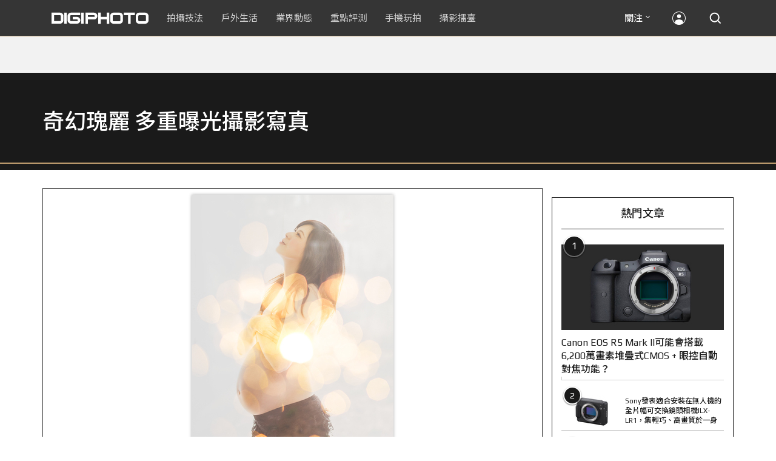

--- FILE ---
content_type: text/html; charset=utf-8
request_url: https://accounts.google.com/o/oauth2/postmessageRelay?parent=https%3A%2F%2Fdigiphoto.techbang.com&jsh=m%3B%2F_%2Fscs%2Fabc-static%2F_%2Fjs%2Fk%3Dgapi.lb.en.2kN9-TZiXrM.O%2Fd%3D1%2Frs%3DAHpOoo_B4hu0FeWRuWHfxnZ3V0WubwN7Qw%2Fm%3D__features__
body_size: 162
content:
<!DOCTYPE html><html><head><title></title><meta http-equiv="content-type" content="text/html; charset=utf-8"><meta http-equiv="X-UA-Compatible" content="IE=edge"><meta name="viewport" content="width=device-width, initial-scale=1, minimum-scale=1, maximum-scale=1, user-scalable=0"><script src='https://ssl.gstatic.com/accounts/o/2580342461-postmessagerelay.js' nonce="gnMUkPszqZz1pFg2JmPW-w"></script></head><body><script type="text/javascript" src="https://apis.google.com/js/rpc:shindig_random.js?onload=init" nonce="gnMUkPszqZz1pFg2JmPW-w"></script></body></html>

--- FILE ---
content_type: text/html; charset=UTF-8
request_url: https://t.ssp.hinet.net/
body_size: 58
content:
ce6511cb-ed5a-45b8-9cb1-300cb5fa00c1!

--- FILE ---
content_type: text/html; charset=utf-8
request_url: https://www.google.com/recaptcha/api2/aframe
body_size: 266
content:
<!DOCTYPE HTML><html><head><meta http-equiv="content-type" content="text/html; charset=UTF-8"></head><body><script nonce="7bat0mSAU2DcZPzpU6exYA">/** Anti-fraud and anti-abuse applications only. See google.com/recaptcha */ try{var clients={'sodar':'https://pagead2.googlesyndication.com/pagead/sodar?'};window.addEventListener("message",function(a){try{if(a.source===window.parent){var b=JSON.parse(a.data);var c=clients[b['id']];if(c){var d=document.createElement('img');d.src=c+b['params']+'&rc='+(localStorage.getItem("rc::a")?sessionStorage.getItem("rc::b"):"");window.document.body.appendChild(d);sessionStorage.setItem("rc::e",parseInt(sessionStorage.getItem("rc::e")||0)+1);localStorage.setItem("rc::h",'1769049594504');}}}catch(b){}});window.parent.postMessage("_grecaptcha_ready", "*");}catch(b){}</script></body></html>

--- FILE ---
content_type: application/javascript; charset=utf-8
request_url: https://fundingchoicesmessages.google.com/f/AGSKWxU5_MEIYGAtvt_nwrRbBWQMbbWekpkQUc0T00TG4QSXoCYTw1j5LcsbHnl3TC-UCiDTKg0laRPMti2palvxZ2JRaVj6bmuxpEC9AAYKSzNZFnc3hPXlXsKjgLQ_sCkMtwsWpz0a8hI5LWwc1an2xzZJFz52jcSioo2YsascsO0Z97O5RMO41xidbytX/_/siteads./admixer_/serve.ads.-980x60-/adclutter.
body_size: -1289
content:
window['fc01471a-4d79-40ff-a35f-1adfcdd40774'] = true;

--- FILE ---
content_type: application/javascript;charset=UTF-8
request_url: https://tw.popin.cc/popin_discovery/recommend?mode=new&rid=300979&url=https%3A%2F%2Fdigiphoto.techbang.com%2Fphotos%2F58138&&device=pc&media=digiphoto.techbang.com&extra=mac&agency=nissin_tw&topn=50&ad=10&r_category=all&country=tw&redirect=false&uid=91873cc1342e74d1b131769049590287&info=eyJ1c2VyX3RkX29zIjoiTWFjIiwidXNlcl90ZF9vc192ZXJzaW9uIjoiMTAuMTUuNyIsInVzZXJfdGRfYnJvd3NlciI6IkNocm9tZSIsInVzZXJfdGRfYnJvd3Nlcl92ZXJzaW9uIjoiMTMxLjAuMCIsInVzZXJfdGRfc2NyZWVuIjoiMTI4MHg3MjAiLCJ1c2VyX3RkX3ZpZXdwb3J0IjoiMTI4MHg3MjAiLCJ1c2VyX3RkX3VzZXJfYWdlbnQiOiJNb3ppbGxhLzUuMCAoTWFjaW50b3NoOyBJbnRlbCBNYWMgT1MgWCAxMF8xNV83KSBBcHBsZVdlYktpdC81MzcuMzYgKEtIVE1MLCBsaWtlIEdlY2tvKSBDaHJvbWUvMTMxLjAuMC4wIFNhZmFyaS81MzcuMzY7IENsYXVkZUJvdC8xLjA7ICtjbGF1ZGVib3RAYW50aHJvcGljLmNvbSkiLCJ1c2VyX3RkX3JlZmVycmVyIjoiIiwidXNlcl90ZF9wYXRoIjoiL3Bob3Rvcy81ODEzOCIsInVzZXJfdGRfY2hhcnNldCI6InV0Zi04IiwidXNlcl90ZF9sYW5ndWFnZSI6ImVuLXVzQHBvc2l4IiwidXNlcl90ZF9jb2xvciI6IjI0LWJpdCIsInVzZXJfdGRfdGl0bGUiOiIlRTUlQUQlOTUlMjAlN0MlMjAlRTUlQTUlODclRTUlQjklQkIlRTclOTElQjAlRTklQkElOTclMjAlRTUlQTQlOUElRTklODclOEQlRTYlOUIlOUQlRTUlODUlODklRTYlOTQlOUQlRTUlQkQlQjElRTUlQUYlQUIlRTclOUMlOUYlMjAlN0MlMjBESUdJUEhPVE8iLCJ1c2VyX3RkX3VybCI6Imh0dHBzOi8vZGlnaXBob3RvLnRlY2hiYW5nLmNvbS9waG90b3MvNTgxMzgiLCJ1c2VyX3RkX3BsYXRmb3JtIjoiTGludXggeDg2XzY0IiwidXNlcl90ZF9ob3N0IjoiZGlnaXBob3RvLnRlY2hiYW5nLmNvbSIsInVzZXJfZGV2aWNlIjoicGMiLCJ1c2VyX3RpbWUiOjE3NjkwNDk1OTAyODgsImZydWl0X2JveF9wb3NpdGlvbiI6IiIsImZydWl0X3N0eWxlIjoiIn0=&alg=ltr&uis=%7B%22ss_fl_pp%22%3Anull%2C%22ss_yh_tag%22%3Anull%2C%22ss_pub_pp%22%3Anull%2C%22ss_im_pp%22%3Anull%2C%22ss_im_id%22%3Anull%2C%22ss_gn_pp%22%3Anull%7D&callback=_p6_a0e4e53df5ea
body_size: 40009
content:
_p6_a0e4e53df5ea({"author_name":null,"image":"","common_category":null,"image_url":null,"title":"","category":"","keyword":[],"url":"https://digiphoto.techbang.com/photos/58138","pubdate":"","related":[],"hot":[{"url":"https://digiphoto.techbang.com/posts/13579-bcn-awards-2026-sony-dji-kodak-win","title":"2026 BCN 大賞揭曉：Sony 續奪無反榜首、Kodak 舉 DJI 異軍突起成為市場新贏家","image":"5c18ba9490b525eabb7e58ef165da00b.jpg","pubdate":"202601210000000000","category":"業界動態","common_category":["digital","business"],"image_url":"https://cdn2-digiphoto.techbang.com/system/revision_images/13579/large/BCN_2026-0.jpg?1768959908","img_chine_url":"5c18ba9490b525eabb7e58ef165da00b_160.jpg","task":"techbang_digiphoto_task","safe_text":true,"tag":"go_cluster","score":619},{"url":"https://digiphoto.techbang.com/posts/13573-sony-imaging-next-big-innovation-2026-2027","title":"影像產業的下一個震撼？Sony 2026-2027 年度計畫傳將迎來「巨大式創新」","image":"d21f2eafeea4b9cf48ed7a64905857f1.jpg","pubdate":"202601160000000000","category":"業界動態","common_category":["digital","business"],"image_url":"https://cdn2-digiphoto.techbang.com/system/revision_images/13573/large/Sony_Alpha.jpg?1768526146","img_chine_url":"d21f2eafeea4b9cf48ed7a64905857f1_160.jpg","task":"techbang_digiphoto_task","safe_text":true,"tag":"go_cluster","score":136},{"url":"https://digiphoto.techbang.com/posts/13576-fujifilm-x-pro4-rumors-reality-check","title":"復古旗艦接班人仍未現身？盤點 Fujifilm X-Pro4 近期傳聞與現實差距","image":"5330216d19083ae2b31c6fa0ab5d1943.jpg","pubdate":"202601190000000000","category":"業界動態","common_category":["lifestyle","social"],"image_url":"https://cdn1-digiphoto.techbang.com/system/revision_images/13576/large/X-Pro_4.jpg?1768792616","img_chine_url":"5330216d19083ae2b31c6fa0ab5d1943_160.jpg","task":"techbang_digiphoto_task","safe_text":true,"tag":"go_cluster","score":78},{"url":"https://digiphoto.techbang.com/posts/13582-nikon-z9-ii-delayed-due-to-technical-issues","title":"旗艦接班人再等等？Nikon Z9 II 傳因技術整合問題推遲發表時間","image":"254b76e50ac4c79049e97c12daa76616.jpg","pubdate":"202601220000000000","category":"業界動態","common_category":["digital","business"],"image_url":"https://cdn0-digiphoto.techbang.com/system/revision_images/13582/large/Nikon_Z9_II.jpg?1769043898","img_chine_url":"254b76e50ac4c79049e97c12daa76616_160.jpg","task":"techbang_digiphoto_task","safe_text":true,"tag":"go_cluster","score":43},{"url":"https://digiphoto.techbang.com/posts/13571-nikon-2026-product-roadmap-red-integration","title":"旗艦進化與影像革新：Nikon 2026 年度產品佈局與 RED 技術整合預測","image":"f2a0fd1a28583af1047726b5a7a60a51.jpg","pubdate":"202601150000000000","category":"業界動態","common_category":["digital","beauty"],"image_url":"https://cdn1-digiphoto.techbang.com/system/revision_images/13571/large/Nikon.jpg?1768443140","img_chine_url":"f2a0fd1a28583af1047726b5a7a60a51_160.jpg","task":"techbang_digiphoto_task","safe_text":true,"tag":"go_cluster","score":34},{"url":"https://digiphoto.techbang.com/posts/13580-fujifilm-gfx-eterna-55-imax-certified","title":"旗艦電影機新標竿：Fujifilm GFX ETERNA 55 正式通過 IMAX 認證","image":"09ace27473c3471f2793057283ad08f3.jpg","pubdate":"202601210000000000","category":"業界動態","common_category":["business","digital"],"image_url":"https://cdn1-digiphoto.techbang.com/system/revision_images/13580/large/GFX-0.jpg?1768961303","img_chine_url":"09ace27473c3471f2793057283ad08f3_160.jpg","task":"techbang_digiphoto_task","safe_text":true,"tag":"go_cluster","score":25},{"url":"https://digiphoto.techbang.com/posts/13567-joel-meyerowitz-leica-fotograf-des-jahres-2025","title":"街頭攝影大師的啟蒙瞬間：喬爾．梅耶羅維茨早期傑作獲選「2025 徠卡年度照片」","image":"f9077f82ea0d51920026fe8def1bdfa1.jpg","pubdate":"202601130000000000","category":"業界動態","common_category":["lifestyle","social"],"image_url":"https://cdn2-digiphoto.techbang.com/system/revision_images/13567/large/Leica-0.jpg?1768275263","img_chine_url":"f9077f82ea0d51920026fe8def1bdfa1_160.jpg","task":"techbang_digiphoto_task","safe_text":true,"tag":"go_cluster","score":19},{"url":"https://digiphoto.techbang.com/posts/13570-ricoh-gr-iv-monochrome-announced","title":"Ricoh 發表黑白隨身機 GR IV Monochrome，售價約新台幣 71,500 元","image":"e7e45ebe5a7f7b39cee947b44f791fe4.jpg","pubdate":"202601150000000000","category":"業界動態","common_category":["digital","economy"],"image_url":"https://cdn2-digiphoto.techbang.com/system/revision_images/13570/large/GR_IV_Monochrome-0.jpg?1768441185","img_chine_url":"e7e45ebe5a7f7b39cee947b44f791fe4_160.jpg","task":"techbang_digiphoto_task","safe_text":true,"tag":"go_cluster","score":10},{"url":"https://digiphoto.techbang.com/posts/13574-viltrox-l-mount-autofocus-lens-february-launch","title":"L 接環陣容戰力補強！Viltrox 首款 L-mount 自動對焦鏡頭傳於 2 月正式發表","image":"f494823f33a0e242134f618ce08bd160.jpg","pubdate":"202601160000000000","category":"業界動態","common_category":["digital","sports"],"image_url":"https://cdn2-digiphoto.techbang.com/system/revision_images/13574/large/VILTROX-L-mount-AF-0.jpg?1768530673","img_chine_url":"f494823f33a0e242134f618ce08bd160_160.jpg","task":"techbang_digiphoto_task","safe_text":true,"tag":"go_cluster","score":8},{"url":"https://digiphoto.techbang.com/posts/13566-canon-powershot-g7x-mark-iii-successor-rumored","title":"經典不死！傳 Canon PowerShot G7 X Mark III 的後繼機種有望在今年年底前推出？","image":"736031b8b08ee81a86dbdb89ab7bf8da.jpg","pubdate":"202601130000000000","category":"業界動態","common_category":["digital","economy"],"image_url":"https://cdn1-digiphoto.techbang.com/system/revision_images/13566/large/Canon_PowerShot_G7_Mark_III.jpg?1768270774","img_chine_url":"736031b8b08ee81a86dbdb89ab7bf8da_160.jpg","task":"techbang_digiphoto_task","safe_text":true,"tag":"go_cluster","score":8},{"url":"https://digiphoto.techbang.com/posts/13578-sony-square-global-shutter-imx928-imx929","title":"Sony 宣布推出更多款方形全域快門感光元件：IMX928、IMX929","image":"1fe9c42c9540cc421f4f01975c3f4d14.jpg","pubdate":"202601200000000000","category":"業界動態","common_category":["digital","lifestyle"],"image_url":"https://cdn0-digiphoto.techbang.com/system/revision_images/13578/large/Sony_IMX927-1.jpg?1768840085","img_chine_url":"1fe9c42c9540cc421f4f01975c3f4d14_160.jpg","task":"techbang_digiphoto_task","safe_text":true,"tag":"go_cluster","score":8},{"url":"https://digiphoto.techbang.com/posts/13581-insta360-price-cut-tax-exemption","title":"免徵貨物稅大回饋！Insta360 響應新制有感降價，全系列在台入手省 14% 降幅","image":"e128f3a67e0660cced7a59fdb789cb2d.jpg","pubdate":"202601210000000000","category":"新聞稿","common_category":["digital","business"],"image_url":"https://cdn2-digiphoto.techbang.com/system/revision_images/13581/large/Insta360.jpg?1768962087","img_chine_url":"e128f3a67e0660cced7a59fdb789cb2d_160.jpg","task":"techbang_digiphoto_task","safe_text":true,"tag":"go_cluster","score":7},{"url":"https://digiphoto.techbang.com/posts/12950-2025-six-types-of-body-worn-camera-purchase-guide-easy-to-take-photos-quality-is-paramount","title":"2025六大類型隨身相機選購指南！輕鬆拍照畫質至上","image":"07cfb9306ceeadfab40c0902ff8779b0.jpg","pubdate":"202412240000000000","category":"拍攝技法","safe_text":true,"common_category":["digital","business"],"image_url":"https://cdn1-digiphoto.techbang.com/system/revision_images/12950/large/Camera-01.jpg?1735009997","task":"techbang_digiphoto_task","score":6},{"url":"https://digiphoto.techbang.com/posts/13525-ricoh-gr-iv-hdf-announced","title":"理光正式發表 RICOH GR IV HDF：搭載獨家擴散濾鏡，2026 年 1 月 16 日正式發售","image":"bca6dcecde016e5b86b2fe10b1c2823e.jpg","pubdate":"202512180000000000","category":"業界動態","common_category":["digital","education"],"image_url":"https://cdn1-digiphoto.techbang.com/system/revision_images/13525/large/GR_IV_HDF-0.jpg?1766021940","img_chine_url":"bca6dcecde016e5b86b2fe10b1c2823e_160.jpg","task":"techbang_digiphoto_task","safe_text":true,"tag":"go_cluster","score":6},{"url":"https://digiphoto.techbang.com/posts/13583-kodak-ektar-tri-x-films-relaunch","title":"經典回歸母廠：Kodak Ektar 與 Tri-X 底片正式改由伊士曼柯達直接發行","image":"2e7618e6f5baef9be49f671457ffb508.jpg","pubdate":"202601220000000000","category":"業界動態","common_category":["business","economy"],"image_url":"https://cdn0-digiphoto.techbang.com/system/revision_images/13583/large/Kodak-0.jpg?1769046235","img_chine_url":"2e7618e6f5baef9be49f671457ffb508_160.jpg","task":"techbang_digiphoto_task","safe_text":true,"tag":"go_cluster","score":6},{"url":"https://digiphoto.techbang.com/posts/13572-synnex-dji-price-cut-due-to-tax-break","title":"攝影玩家利多！聯強響應貨物稅新制，DJI 熱門攝錄影設備即日起最高降幅達 14%","image":"b71da7f8d40d55a671e87fb959f3f39e.jpg","pubdate":"202601150000000000","category":"新聞稿","common_category":["business","digital"],"image_url":"https://cdn1-digiphoto.techbang.com/system/revision_images/13572/large/DJI-1.jpg?1768462379","img_chine_url":"b71da7f8d40d55a671e87fb959f3f39e_160.jpg","task":"techbang_digiphoto_task","safe_text":true,"tag":"go_cluster","score":6},{"url":"https://digiphoto.techbang.com/posts/13553-2025-photography-market-kodak-zoom-lens","title":"2025 年攝影器材市場年度觀察：柯達隨身機驚喜奪冠，變焦鏡頭穩坐市場主流","image":"39d6c6e0550fe94c8c9e930f29c5ed98.jpg","pubdate":"202601060000000000","category":"業界動態","common_category":["digital","business"],"image_url":"https://cdn0-digiphoto.techbang.com/system/revision_images/13553/large/Map_Camera_2026.jpg?1767664000","img_chine_url":"39d6c6e0550fe94c8c9e930f29c5ed98_160.jpg","task":"techbang_digiphoto_task","safe_text":true,"tag":"go_cluster","score":5},{"url":"https://digiphoto.techbang.com/posts/13557-fuji-instax-mini-evo-cinema-8mm-camera","title":"富士發表 instax mini Evo Cinema，首創 8mm 攝影機手感與影片馬上看體驗","image":"3aba5548628d3ed5dd7b0ad4daee0e08.jpg","pubdate":"202601070000000000","category":"業界動態","common_category":["lovemarrige","digital"],"image_url":"https://cdn2-digiphoto.techbang.com/system/revision_images/13557/large/instax_mini_Evo_Cinema-000.jpg?1767775838","img_chine_url":"3aba5548628d3ed5dd7b0ad4daee0e08_160.jpg","task":"techbang_digiphoto_task","safe_text":true,"tag":"go_cluster","score":5},{"url":"https://digiphoto.techbang.com/posts/2867-iii-photography-photographing-vent-can-thoroughly-uncomfortable-emotions","title":"驚聲尖叫玩攝影，拍照也能徹底發洩不爽情緒！ | DIGIPHOTO-用鏡頭享受生命","image":"b1baa19b0cc21b195033077c3f612657.jpg","pubdate":"000000000000000000","category":"","safe_text":true,"common_category":["lovemarrige"],"image_url":"https://digiphoto.techbang.com/cover_images/headline/missing.png","score":5},{"url":"https://digiphoto.techbang.com/posts/13568-fuji-xf-18mm-f2-patent","title":"經典餅乾鏡迎來改款曙光？富士公開新款 XF 18mm F2 定焦鏡頭的內對焦專利","image":"356a053e47fcb1c56b73ff11212fba9e.jpg","pubdate":"202601140000000000","category":"業界動態","common_category":["lifestyle","social"],"image_url":"https://cdn1-digiphoto.techbang.com/system/revision_images/13568/large/XF_18mm_F2_R-0.jpg?1768354422","img_chine_url":"356a053e47fcb1c56b73ff11212fba9e_160.jpg","task":"techbang_digiphoto_task","safe_text":true,"tag":"go_cluster","score":5},{"url":"https://digiphoto.techbang.com/posts/13565-fujifilm-x-t6-rumored-for-2026","title":"傳聞富士預計將在 2026 年 9 月發表最新旗艦相機 Fujifilm X-T6？","image":"c8f0d669d2ad4850bbf07ec284aad112.jpg","pubdate":"202601130000000000","category":"業界動態","common_category":["lifestyle","social"],"image_url":"https://cdn1-digiphoto.techbang.com/system/revision_images/13565/large/X-T6.jpg?1768267345","img_chine_url":"c8f0d669d2ad4850bbf07ec284aad112_160.jpg","task":"techbang_digiphoto_task","safe_text":true,"tag":"go_cluster","score":5},{"url":"https://digiphoto.techbang.com/posts/1110","title":"相機背帶綁法 教學 | DIGIPHOTO-用鏡頭享受生命","image":"b1baa19b0cc21b195033077c3f612657.jpg","pubdate":"000000000000000000","category":"","safe_text":true,"common_category":["business"],"image_url":"https://digiphoto.techbang.com/cover_images/headline/missing.png","score":4},{"url":"https://digiphoto.techbang.com/posts/13562-canon-eos-r7-mark-ii-rumored-specs","title":"Canon EOS R7 Mark II 傳聞規格流出，APS-C 旗艦王者呼之欲出","image":"3f76888098d8c0fcebd9dc0244377464.jpg","pubdate":"202601090000000000","category":"業界動態","common_category":["digital","beauty"],"image_url":"https://cdn0-digiphoto.techbang.com/system/revision_images/13562/large/EOS_R7_Mark_II.jpg?1767924843","img_chine_url":"3f76888098d8c0fcebd9dc0244377464_160.jpg","task":"techbang_digiphoto_task","safe_text":true,"tag":"go_cluster","score":4},{"url":"https://digiphoto.techbang.com/posts/13569-canon-telephoto-lens-control-patent","title":"遠端操控不再是夢？Canon 公開內建增距鏡「手電一體」控制新專利","image":"c1f75d1654a64f38836ca71c8b5aeae5.jpg","pubdate":"202601140000000000","category":"業界動態","common_category":["digital","business"],"image_url":"https://cdn1-digiphoto.techbang.com/system/revision_images/13569/large/Canon-0.jpg?1768357616","img_chine_url":"c1f75d1654a64f38836ca71c8b5aeae5_160.jpg","task":"techbang_digiphoto_task","safe_text":true,"tag":"go_cluster","score":4},{"url":"https://digiphoto.techbang.com/posts/5580-film-toy-camera-with-interchangeable-lens-last-camera","title":"可換鏡頭的底片玩具相機 LAST CAMERA | DIGIPHOTO-用鏡頭享受生命","image":"159c81f755fdfa2df6f95703812fc0b9.jpg","pubdate":"000000000000000000","category":"","safe_text":false,"common_category":["lifestyle"],"image_url":"https://cdn1-digiphoto-techbang.pixfs.net/system/cover_images/5580/headline/t10.jpg?1383808526","score":3},{"url":"https://digiphoto.techbang.com/posts/11477-cosina-voigtlander-unveils-four-new-manual-mirrors-that-will-officially-enter-the-nikon-z-and-fujifilm-x-mirrorless-markets","title":"Cosina Voigtlander發佈四款手動新鏡，將正式進軍Nikon Z與FUJIFILM X無反市場","image":"05201f3d318340001913beb3607a55a8.jpg","pubdate":"202202280000000000","category":"業界動態","safe_text":true,"common_category":["digital","business"],"image_url":"https://cdn2-digiphoto.techbang.com/system/revision_images/11477/large/01.jpg?1645969288","task":"techbang_digiphoto_task","topic":["digital","game"],"score":3},{"url":"https://digiphoto.techbang.com/posts/13443-sandmarc-iphone-17-pro-telephoto-lens-16x-zoom","title":"Sandmarc 推出專屬 iPhone 17 Pro 系列的望遠鏡頭，將光學變焦最高推升至 16 倍","image":"ade2b5721ba0aeb707884816370cf8e7.jpg","pubdate":"202510300000000000","category":"手機玩拍","safe_text":true,"common_category":["digital","business"],"image_url":"https://cdn0-digiphoto.techbang.com/system/revision_images/13443/large/Sandmarc-0.JPG?1761794834","task":"techbang_digiphoto_task","score":3},{"url":"https://digiphoto.techbang.com/posts/13506-canon-retro-camera-32mp-full-frame-sensor-2026","title":"Canon 復古相機傳聞規格曝光：搭載 3,250 萬像素全片幅感光元件，預計 2026 年問世","image":"9e49028d423db89847c8f7cb4fb50d18.jpg","pubdate":"202512080000000000","category":"業界動態","common_category":["digital","beauty"],"image_url":"https://cdn2-digiphoto.techbang.com/system/revision_images/13506/large/ae1rfheader-0.jpg?1765158580","img_chine_url":"9e49028d423db89847c8f7cb4fb50d18_160.jpg","task":"techbang_digiphoto_task","safe_text":true,"tag":"go_cluster","score":3},{"url":"https://digiphoto.techbang.com/posts/13543-canon-eos-r3-mark-ii-rumored-for-2026","title":"奧運前的震撼彈？傳 Canon 將於 2026 年 2 月初發布 EOS R3 Mark II 的開發公告","image":"6719bf08cab8cf3855086893ec829361.jpg","pubdate":"202512300000000000","category":"業界動態","common_category":["digital","beauty"],"image_url":"https://cdn2-digiphoto.techbang.com/system/revision_images/13543/large/EOS_R3_Mark_II.jpg?1767060041","img_chine_url":"6719bf08cab8cf3855086893ec829361_160.jpg","task":"techbang_digiphoto_task","safe_text":true,"tag":"go_cluster","score":3},{"url":"https://digiphoto.techbang.com/posts/13575-nikon-viltrox-patent-lawsuit-china-z-mount","title":"Nikon 於中國對 Viltrox 提起專利訴訟，焦點疑指向新發表的 Z 接環增距鏡","image":"036fd8bb783a43c8001fe74bc9f6c47b.jpg","pubdate":"202601190000000000","category":"業界動態","common_category":["digital","carbike"],"image_url":"https://cdn1-digiphoto.techbang.com/system/revision_images/13575/large/Nikon_Viltrox.jpg?1768788203","img_chine_url":"036fd8bb783a43c8001fe74bc9f6c47b_160.jpg","task":"techbang_digiphoto_task","safe_text":true,"tag":"go_cluster","score":3},{"url":"https://digiphoto.techbang.com/posts/1141-in-the-choice-of-medium-format-digital-system","title":"要升級 中片幅數位系統 嗎？讓 趙嘉 來告訴你 | DIGIPHOTO-用鏡頭享受生命","image":"b1baa19b0cc21b195033077c3f612657.jpg","pubdate":"000000000000000000","category":"","safe_text":true,"common_category":["business","digital"],"image_url":"https://digiphoto.techbang.com/cover_images/headline/missing.png","score":3},{"url":"https://digiphoto.techbang.com/posts/12943-panasonic-lumix-tz99and-m43lumix-g99-ii","title":"Panasonic無預警發表高倍率隨身相機LUMIX TZ99，以及M43新機LUMIX G99 II","image":"4165b16d93ee2492c87732729b780e8d.jpg","pubdate":"202412180000000000","category":"業界動態","safe_text":true,"common_category":["digital","business"],"image_url":"https://cdn0-digiphoto.techbang.com/system/revision_images/12943/large/%E6%9C%AA%E5%91%BD%E5%90%8D-1.jpg?1734428002","task":"techbang_digiphoto_task","score":3},{"url":"https://digiphoto.techbang.com/posts/13584-insta360-interchangeable-lens-mirrorless-camera","title":"跨足無反領域？Insta360 創辦人暗示可交換鏡頭無反相機將是該公司接下來的新產品？","image":"6cf206b8ee1ec68d450de52f4f454ce7.jpg","pubdate":"202601220000000000","category":"業界動態","common_category":["digital","lifestyle"],"image_url":"https://cdn1-digiphoto.techbang.com/system/revision_images/13584/large/Insta360-0.jpg?1769049102","img_chine_url":"6cf206b8ee1ec68d450de52f4f454ce7_160.jpg","task":"techbang_digiphoto_task","safe_text":true,"tag":"go_cluster","score":2},{"url":"https://digiphoto.techbang.com/posts/13400-kodak-lomography-new-film-release","title":"底片攝影市場再添新星：柯達 Kodacolor 與 Lomography Classicolor 底片正式發布","image":"296f41eb1eb08150f46b06d29a83095b.jpg","pubdate":"202510030000000000","category":"業界動態","safe_text":true,"common_category":["fashion","business"],"image_url":"https://cdn1-digiphoto.techbang.com/system/revision_images/13400/large/Kodak_Film-0.jpg?1759462407","task":"techbang_digiphoto_task","score":2},{"url":"https://digiphoto.techbang.com/posts/13464-kodak-restarts-consumer-film-sales","title":"柯達宣布重啟消費型底片直接銷售模式！力求穩定底片的供貨品質與定價","image":"4948472e676caa87be9b37275274d6ba.jpg","pubdate":"202511100000000000","category":"業界動態","safe_text":true,"common_category":["business","economy"],"image_url":"https://cdn1-digiphoto.techbang.com/system/revision_images/13464/large/Kodak.jpg?1762755301","task":"techbang_digiphoto_task","score":2},{"url":"https://digiphoto.techbang.com/posts/13362-fujifilm-gfx-eterna-55-cinema-camera","title":"富士發表首款電影級錄影機 GFX ETERNA 55：大尺寸感光元件與高效色彩管理","image":"b7fa752ce83c6fea572f355faf06b3f4.jpg","pubdate":"202509110000000000","category":"業界動態","safe_text":true,"common_category":["digital","business"],"image_url":"https://cdn2-digiphoto.techbang.com/system/revision_images/13362/large/GFX_Eterna_55-0.jpg?1757559459","task":"techbang_digiphoto_task","score":2},{"url":"https://digiphoto.techbang.com/posts/13442-tamron-28-70mm-f2-lens-patent","title":"Tamron 瞄準 F2 大光圈標準變焦！28-70mm F2 光學設計專利曝光，有望實現小型化","image":"f8aae9ce98fd9bac436477e11c1829bd.jpg","pubdate":"202510300000000000","category":"業界動態","safe_text":true,"common_category":["digital","business"],"image_url":"https://cdn2-digiphoto.techbang.com/system/revision_images/13442/large/Tamron.jpg?1761789248","task":"techbang_digiphoto_task","score":2},{"url":"https://digiphoto.techbang.com/posts/13460-leica-sl3-reporter-officially-announced","title":"徠卡正式發表 Leica SL3 Reporter：經典深綠色與強悍耐候性的完美結合","image":"809676bacf7127ce62953b027d28e602.jpg","pubdate":"202511070000000000","category":"業界動態","safe_text":true,"common_category":["digital","business"],"image_url":"https://cdn2-digiphoto.techbang.com/system/revision_images/13460/large/Leica_SL3_Reporter-0.jpg?1762485063","task":"techbang_digiphoto_task","score":2},{"url":"https://digiphoto.techbang.com/posts/13336-mobile-phone-starburst-photography-tips","title":"【手機攝影教室】如何用手機拍出媲美單眼相機的星芒效果？","image":"1e1265d42a7e2face0838261cab77a81.jpg","pubdate":"202508270000000000","category":"手機玩拍","safe_text":true,"common_category":["digital","business"],"image_url":"https://cdn2-digiphoto.techbang.com/system/revision_images/13336/large/starburst.JPG?1756275728","task":"techbang_digiphoto_task","score":2},{"url":"https://digiphoto.techbang.com/posts/13561-nikon-expands-tochigi-plant-for-high-end-lens-production","title":"重塑光學研發核心：Nikon 斥資 250 億日圓擴建櫪木工廠，強化高階鏡頭生產能量","image":"5ad0fa0e283ae81e9689ed2358c472a7.jpg","pubdate":"202601090000000000","category":"業界動態","common_category":["digital","fashion"],"image_url":"https://cdn1-digiphoto.techbang.com/system/revision_images/13561/large/Nikon-0.jpg?1767921675","img_chine_url":"5ad0fa0e283ae81e9689ed2358c472a7_160.jpg","task":"techbang_digiphoto_task","safe_text":true,"tag":"go_cluster","score":2},{"url":"https://digiphoto.techbang.com/posts/13577-voigtlander-portrait-heliar-75mm-f18","title":"經典光學與現代機能的交會：福論達 Portrait Heliar 75mm F1.8 雙接環版本正式登場","image":"86648fcebcc99faeabe919eb4308a07d.jpg","pubdate":"202601200000000000","category":"業界動態","common_category":["digital","fashion"],"image_url":"https://cdn1-digiphoto.techbang.com/system/revision_images/13577/large/Portrait_Heliar_75mm_F1.8-0.jpg?1768815816","img_chine_url":"86648fcebcc99faeabe919eb4308a07d_160.jpg","task":"techbang_digiphoto_task","safe_text":true,"tag":"go_cluster","score":2},{"url":"https://digiphoto.techbang.com/posts/13156-rumoured-that-sony-may-release-two-new-cameras-in-may-one-of-which-will-be-a-new-model-of-the-a7c-series","title":"傳聞 Sony 可能會在 5 月發布兩款新相機，其中一款會是 A7C 系列的全新機種？","image":"276b6daa42e210346c3bf48bbacb5343.jpg","pubdate":"202505060000000000","category":"業界動態","safe_text":true,"common_category":["digital","business"],"image_url":"https://cdn0-digiphoto.techbang.com/system/revision_images/13156/large/Sony-May-0.jpg?1746497645","task":"techbang_digiphoto_task","score":2},{"url":"https://digiphoto.techbang.com/posts/13564-fujifilm-x-half-white-edition","title":"Fujifilm X-Half 白色版驚喜亮相，引領數位半格機的純白文青風暴","image":"423ec03b9b5b52a60071dda8f1011a04.jpg","pubdate":"202601120000000000","category":"業界動態","common_category":["trip","sports"],"image_url":"https://cdn1-digiphoto.techbang.com/system/revision_images/13564/large/X_half-white-0.jpg?1768187485","img_chine_url":"423ec03b9b5b52a60071dda8f1011a04_160.jpg","task":"techbang_digiphoto_task","safe_text":true,"tag":"go_cluster","score":2},{"url":"https://digiphoto.techbang.com/posts/12734-sony-is-discontinuing-the-cyber-shot-rx10-iv-and-will-not-be-launching-a-successor-in-the-future","title":"Sony即將停產Cyber​​-shot RX10 IV，而且未來不會再推出後繼機種","image":"eae3ad42a93c083957b23c6b36c16946.jpg","pubdate":"202407310000000000","category":"業界動態","safe_text":true,"common_category":["digital","business"],"image_url":"https://cdn2-digiphoto.techbang.com/system/revision_images/12734/large/rx10iv-0.jpg?1722392075","task":"techbang_digiphoto_task","score":2},{"url":"https://digiphoto.techbang.com/posts/12969-fujifilm-x-m5","title":"不容小覷的輕巧入門機！FUJIFILM X-M5 快速評測","image":"0929836f275f4b4506a59fc59bd1da84.jpg","pubdate":"202501080000000000","category":"拍攝技法","safe_text":false,"common_category":["digital","business"],"image_url":"https://cdn1-digiphoto.techbang.com/system/revision_images/12969/large/X-M5-00.jpg?1736156124","task":"techbang_digiphoto_task","score":2},{"url":"https://digiphoto.techbang.com/posts/13295-tourists-who-illegally-fly-drones-in-spain-will-face-a-huge-fine-of-about-nt7-million-analysis-of-relevant-laws-and-regulations-related-to-taiwan","title":"遊客在西班牙違法飛行空拍機，將面臨 700 萬新台幣巨額罰款！與台灣相關法規解析","image":"718621781642475ade10b408e57bb72c.jpg","pubdate":"202508060000000000","category":"拍攝技法","safe_text":false,"common_category":["business","lifestyle"],"image_url":"https://cdn0-digiphoto.techbang.com/system/revision_images/13295/large/Fly.jpg?1754448375","task":"techbang_digiphoto_task","score":2},{"url":"https://digiphoto.techbang.com/posts/13333-hassleblad-x2d-ii-100c-and-xcd-35-100mm-lens","title":"哈蘇正式發表 X2D II 100C 以及 XCD 35-100mm f/2.8-4 E！中片幅攝影新選擇","image":"d886bd0b413599859f8f3a854a6ca807.jpg","pubdate":"202508270000000000","category":"業界動態","safe_text":true,"common_category":["digital","business"],"image_url":"https://cdn2-digiphoto.techbang.com/system/revision_images/13333/large/X2D_II_100C-0-1.jpg?1756258173","task":"techbang_digiphoto_task","score":2},{"url":"https://digiphoto.techbang.com/posts/12621-fujifilm-users-most-wanted-lens-voted-for-the-results-announced-the-xf-23mm-biscuit-lens-received-the-highest-number-of-votes","title":"富士用戶最想要的鏡頭投票結果公布：XF 23mm餅乾鏡獲得最高票數","image":"569b01f30a49233c5df530a0e6baa581.jpg","pubdate":"202405150000000000","category":"業界動態","safe_text":true,"common_category":["digital","business"],"image_url":"https://cdn0-digiphoto.techbang.com/system/revision_images/12621/large/fujifilm-0.jpg?1715738135","task":"techbang_digiphoto_task","score":2},{"url":"https://digiphoto.techbang.com/posts/556-novice-compulsory-credits-p-a","title":"攝影新手 基礎班： P、A、S、M 拍攝模式 先搞懂","image":"","pubdate":"201101310000000000","category":"拍攝技法","safe_text":true,"common_category":["business","digital"],"image_url":null,"task":"techbang_digiphoto_task","score":2},{"url":"https://digiphoto.techbang.com/posts/7118","title":"全新德國製造定焦輕便相機，LEICA X 精彩影像品質 | DIGIPHOTO-用鏡頭享受生命","image":"e7868e769a42f267c3d43a5b7430ab5c.jpg","pubdate":"000000000000000000","category":"","safe_text":true,"common_category":["digital"],"image_url":"https://cdn0-digiphoto-techbang.pixfs.net/system/cover_images/7118/headline/cover1.jpg?1413353962","score":2}],"share":0,"pop":[],"ad":[{"_id":"661e6535324ed172b08b4568","dsp":"appier","title":"當年的楓之谷回來了 楓之谷世界","image":"https://cr.adsappier.com/i/ff142eb5-c796-4d40-a946-c00ca6993733/Rne4pOE_1751451124241_0.jpeg","origin_url":"https://tw.c.appier.net/xclk?bidobjid=9V16f0b2AZef5JCO941xaQ&cid=UT1gSoEXQL-tBE-pl1JEBQ&crid=tIdJ-wVKQkKNE7sonMbilA&crpid=g6KLTkf-SnC3n-fZsUAPwQ&soid=WYaH&partner_id=0ZbOxc8zecjd&bx=Cylxwnu_7PwVKqZR7PoD7rMQ20uQoro-uY79uqa13bgjcHTaUDtBKjtgwmN1w8zjKY7BUnu-uYgWJ4u_74x1wHTRuqayK4lBZyu_uYsNwyu-uYsBuqa1ord1K4lBZDw121uVo4QV7nQDKqd1eM&ui=CylYc8Myuqa1or69orfVKqGDo1QVor6_2qGxujR&consent=1&ddhh=oquWod","url":"https://a.popin.cc/popin_redirect/redirect?lp=https%3A%2F%2Ftw.c.appier.net%2Fxclk%3Fbidobjid%3D9V16f0b2AZef5JCO941xaQ%26cid%3DUT1gSoEXQL-tBE-pl1JEBQ%26crid%3DtIdJ-wVKQkKNE7sonMbilA%26crpid%3Dg6KLTkf-SnC3n-fZsUAPwQ%26soid%3DWYaH%26partner_id%3D0ZbOxc8zecjd%26bx%3DCylxwnu_7PwVKqZR7PoD7rMQ20uQoro-uY79uqa13bgjcHTaUDtBKjtgwmN1w8zjKY7BUnu-uYgWJ4u_74x1wHTRuqayK4lBZyu_uYsNwyu-uYsBuqa1ord1K4lBZDw121uVo4QV7nQDKqd1eM%26ui%3DCylYc8Myuqa1or69orfVKqGDo1QVor6_2qGxujR%26consent%3D1%26ddhh%3DoquWod&data=[base64]&token=dc633d9009489f195833&t=1769049591874&uid=91873cc1342e74d1b131769049590287&crypto=xLoEwmTxOeTWx_HO6inlFmXQYebfksrhCEJw972SJpY=","imp":"https://a.popin.cc/popin_redirect/redirect?lp=&data=[base64]&token=dc633d9009489f195833&t=1769049591874&uid=91873cc1342e74d1b131769049590287&type=imp","media":"Maplestory Worlds","campaign":"661e62fd324ed12b388b4567","nid":"661e6535324ed172b08b4568","imptrackers":["https://ss-jp2.appiersig.com/winshowimg?bidobjid=9V16f0b2AZef5JCO941xaQ&cid=UT1gSoEXQL-tBE-pl1JEBQ&crid=tIdJ-wVKQkKNE7sonMbilA&crpid=g6KLTkf-SnC3n-fZsUAPwQ&soid=WYaH&partner_id=0ZbOxc8zecjd&bx=Cylxwnu_7PwVKqZR7PoD7rMQ20uQoro-uY79uqa13bgjcHTaUDtBKjtgwmN1w8zjKY7BUnu-uYgWJ4u_74x1wHTRuqayK4lBZyu_uYsNwyu-uYsBuqa1ord1K4lBZDw121uVo4QV7nQDKqd1eM&ui=CylYc8Myuqa1or69orfVKqGDo1QVor6_2qGxujR&consent=1&ddhh=oquWod&price=0.07617473754882813","https://vst.c.appier.net/w?cid=UT1gSoEXQL-tBE-pl1JEBQ&crid=tIdJ-wVKQkKNE7sonMbilA&crpid=g6KLTkf-SnC3n-fZsUAPwQ&bidobjid=9V16f0b2AZef5JCO941xaQ&partner_id=0ZbOxc8zecjd&tracking_ns=622d4f6d43bf814&consent=1&w=1","https://gocm.c.appier.net/popin","https://abr.ge/@maplestoryworlds/appier?ad_creative=gl_artale_upd_wolmyopq&ad_group=appier_broad&ad_id=&campaign=1-1_gl_tw_250424&campaign_id=&click_id=UT1gSoEXQL-tBE-pl1JEBQ.9V16f0b2AZef5JCO941xaQ&content=pc_tw&routing_short_id=c2scrk&sub_id=appier_broad&term=gl_artale_upd_wolmyopq&tracking_template_id=8401036b5b450b109782956327e3f443&ad_type=view&_atrk_c=UT1gSoEXQL-tBE-pl1JEBQ&_atrk_cr=tIdJ-wVKQkKNE7sonMbilA&_atrk_pt=0ZbOxc8zecjd&_atrk_bi=9V16f0b2AZef5JCO941xaQ&_atrk_f=${appierfsk}","https://mt-usw.appiersig.com/event?bidobjid=9V16f0b2AZef5JCO941xaQ&cid=UT1gSoEXQL-tBE-pl1JEBQ&oid=TbOw08gTQ3SyhML0FPS_pA&partner_id=0ZbOxc8zecjd&s2s=0&event=show&loc=show&dm=&osv=10.15.7.0&adj=0&cn=03bgjcHTaUDtBKjtgwmN1w8zjKY7BUM&url=[base64]"],"clicktrackers":[],"score":0.0023307468799050627,"score2":0.0023307468799050627,"privacy":"","image_fit":true},{"_id":"530908295","title":"宇威的臉部保養一瓶就搞定，首購只要$390","image":"https://imageaws.popin.cc/ML/1010b8c1d534d57ff1acc9e70be76846.png","origin_url":"","url":"https://trace.popin.cc/ju/ic?tn=6e22bb022cd37340eb88f5c2f2512e40&trackingid=3816f4ac5dae1062a4c2b6f6a7249462&acid=29194&data=[base64]&uid=91873cc1342e74d1b131769049590287&mguid=&gprice=xBkQ1xhohxh1yN0fpeMY8byFlzBzpbYixZXbf0bjWvY&pb=d","imp":"","media":"三得利健康網路商店","campaign":"4549304","nid":"530908295","imptrackers":["https://trace.popin.cc/ju/ic?tn=6e22bb022cd37340eb88f5c2f2512e40&trackingid=3816f4ac5dae1062a4c2b6f6a7249462&acid=29194&data=[base64]&uid=91873cc1342e74d1b131769049590287&mguid="],"clicktrackers":["https://a.popin.cc/popin_redirect/redirect?lp=&data=[base64]&token=3816f4ac5dae1062a4c2b6f6a7249462&t=1769049591871&uid=91873cc1342e74d1b131769049590287&nc=1&crypto=xLoEwmTxOeTWx_HO6inlFmXQYebfksrhCEJw972SJpY="],"score":2.1503833946881487E-4,"score2":2.2226399999999998E-4,"privacy":"","trackingid":"3816f4ac5dae1062a4c2b6f6a7249462","c2":4.116110358154401E-5,"c3":0.0,"image_fit":true,"image_background":0,"c":9.0,"userid":"4A_迪艾思_三得利_汎倫Varon"},{"_id":"528516503","title":"75%男性兩週說讚，有御瑪卡的男性就是如此地帥！","image":"https://imageaws.popin.cc/ML/9f3754747f05b273e2d6caf2c60d9837.png","origin_url":"","url":"https://trace.popin.cc/ju/ic?tn=6e22bb022cd37340eb88f5c2f2512e40&trackingid=188cf2603904d5c3271fb8c70453ec9a&acid=33395&data=[base64]&uid=91873cc1342e74d1b131769049590287&mguid=&gprice=lrTlNY4Pn5DBLORLCw3Fqxp5OKHSFCwljSZaRERXJlI&pb=d","imp":"","media":"三得利健康網路商店","campaign":"4215424","nid":"528516503","imptrackers":["https://trace.popin.cc/ju/ic?tn=6e22bb022cd37340eb88f5c2f2512e40&trackingid=188cf2603904d5c3271fb8c70453ec9a&acid=33395&data=[base64]&uid=91873cc1342e74d1b131769049590287&mguid="],"clicktrackers":["https://a.popin.cc/popin_redirect/redirect?lp=&data=[base64]&token=188cf2603904d5c3271fb8c70453ec9a&t=1769049591871&uid=91873cc1342e74d1b131769049590287&nc=1&crypto=xLoEwmTxOeTWx_HO6inlFmXQYebfksrhCEJw972SJpY="],"score":1.8899997480063593E-4,"score2":1.95351E-4,"privacy":"","trackingid":"188cf2603904d5c3271fb8c70453ec9a","c2":5.426017742138356E-5,"c3":0.0,"image_fit":true,"image_background":0,"c":6.0,"userid":"4A_迪艾思_三得利_御瑪卡"},{"_id":"530908298","title":"1瓶搞定好氣色，限時首購體驗$390","image":"https://imageaws.popin.cc/ML/699cb92fe78884a985288e375a587312.png","origin_url":"","url":"https://trace.popin.cc/ju/ic?tn=6e22bb022cd37340eb88f5c2f2512e40&trackingid=f3368474bd64fe558e22cacd5324bd1a&acid=29194&data=[base64]&uid=91873cc1342e74d1b131769049590287&mguid=&gprice=pVCgFTrEYciXY3S-0FsqoapMS4DzO4riORG5pbzyH0I&pb=d","imp":"","media":"三得利健康網路商店","campaign":"4549304","nid":"530908298","imptrackers":["https://trace.popin.cc/ju/ic?tn=6e22bb022cd37340eb88f5c2f2512e40&trackingid=f3368474bd64fe558e22cacd5324bd1a&acid=29194&data=[base64]&uid=91873cc1342e74d1b131769049590287&mguid="],"clicktrackers":["https://a.popin.cc/popin_redirect/redirect?lp=&data=[base64]&token=f3368474bd64fe558e22cacd5324bd1a&t=1769049591871&uid=91873cc1342e74d1b131769049590287&nc=1&crypto=xLoEwmTxOeTWx_HO6inlFmXQYebfksrhCEJw972SJpY="],"score":1.8667457443073983E-4,"score2":1.92948E-4,"privacy":"","trackingid":"f3368474bd64fe558e22cacd5324bd1a","c2":3.573110370780341E-5,"c3":0.0,"image_fit":true,"image_background":0,"c":9.0,"userid":"4A_迪艾思_三得利_汎倫Varon"},{"_id":"525079984","title":"我們都吃了5年以上20倍濃縮三得利御瑪卡現在就體驗","image":"https://imageaws.popin.cc/ML/e87c5e587eaeac683c0e763a129411da.png","origin_url":"","url":"https://trace.popin.cc/ju/ic?tn=6e22bb022cd37340eb88f5c2f2512e40&trackingid=e7d93601fd953b32e26273b6b2305623&acid=33395&data=[base64]&uid=91873cc1342e74d1b131769049590287&mguid=&gprice=_jd7La2t3e8KHHTR_cU3jnXcrB63drDfI7w9d_wcZWU&pb=d","imp":"","media":"三得利健康網路商店","campaign":"4215424","nid":"525079984","imptrackers":["https://trace.popin.cc/ju/ic?tn=6e22bb022cd37340eb88f5c2f2512e40&trackingid=e7d93601fd953b32e26273b6b2305623&acid=33395&data=[base64]&uid=91873cc1342e74d1b131769049590287&mguid="],"clicktrackers":["https://a.popin.cc/popin_redirect/redirect?lp=&data=[base64]&token=e7d93601fd953b32e26273b6b2305623&t=1769049591872&uid=91873cc1342e74d1b131769049590287&nc=1&crypto=xLoEwmTxOeTWx_HO6inlFmXQYebfksrhCEJw972SJpY="],"score":1.7073334294763614E-4,"score2":1.7647099999999998E-4,"privacy":"","trackingid":"e7d93601fd953b32e26273b6b2305623","c2":4.902080036117695E-5,"c3":0.0,"image_fit":true,"image_background":0,"c":6.0,"userid":"4A_迪艾思_三得利_御瑪卡"},{"_id":"525845117","title":"[御瑪卡]讓男人不再逃避 正面對決","image":"https://imageaws.popin.cc/ML/1c613f76b884634a0c5d40d068f96dc3.png","origin_url":"","url":"https://trace.popin.cc/ju/ic?tn=6e22bb022cd37340eb88f5c2f2512e40&trackingid=a9b4087753284893c8ba2aa10ff9bdfd&acid=33395&data=[base64]&uid=91873cc1342e74d1b131769049590287&mguid=&gprice=Hdxa3YpO7JhwOqK-cDIEv4-SfkQGXAy8aQNtb3Y3rY8&pb=d","imp":"","media":"三得利健康網路商店","campaign":"4215424","nid":"525845117","imptrackers":["https://trace.popin.cc/ju/ic?tn=6e22bb022cd37340eb88f5c2f2512e40&trackingid=a9b4087753284893c8ba2aa10ff9bdfd&acid=33395&data=[base64]&uid=91873cc1342e74d1b131769049590287&mguid="],"clicktrackers":["https://a.popin.cc/popin_redirect/redirect?lp=&data=[base64]&token=a9b4087753284893c8ba2aa10ff9bdfd&t=1769049591872&uid=91873cc1342e74d1b131769049590287&nc=1&crypto=xLoEwmTxOeTWx_HO6inlFmXQYebfksrhCEJw972SJpY="],"score":1.6571537372838663E-4,"score2":1.7128399999999998E-4,"privacy":"","trackingid":"a9b4087753284893c8ba2aa10ff9bdfd","c2":4.758308205055073E-5,"c3":0.0,"image_fit":true,"image_background":0,"c":6.0,"userid":"4A_迪艾思_三得利_御瑪卡"},{"_id":"530205565","title":"【御瑪卡】我們不敢說自己多強 但起碼能滿足你的需求","image":"https://imageaws.popin.cc/ML/abb9d8b951ad049c07f5553f3d205ad4.png","origin_url":"","url":"https://trace.popin.cc/ju/ic?tn=6e22bb022cd37340eb88f5c2f2512e40&trackingid=23d6847083c2193879d5d73760008d35&acid=33395&data=[base64]&uid=91873cc1342e74d1b131769049590287&mguid=&gprice=xbYttEoQ6X3nZ2r9305bzJjSIbQ_3x4tZcD1RGvt6HM&pb=d","imp":"","media":"三得利健康網路商店","campaign":"4215424","nid":"530205565","imptrackers":["https://trace.popin.cc/ju/ic?tn=6e22bb022cd37340eb88f5c2f2512e40&trackingid=23d6847083c2193879d5d73760008d35&acid=33395&data=[base64]&uid=91873cc1342e74d1b131769049590287&mguid="],"clicktrackers":["https://a.popin.cc/popin_redirect/redirect?lp=&data=[base64]&token=23d6847083c2193879d5d73760008d35&t=1769049591872&uid=91873cc1342e74d1b131769049590287&nc=1&crypto=xLoEwmTxOeTWx_HO6inlFmXQYebfksrhCEJw972SJpY="],"score":1.5653616174195458E-4,"score2":1.61796E-4,"privacy":"","trackingid":"23d6847083c2193879d5d73760008d35","c2":4.4945049012312666E-5,"c3":0.0,"image_fit":true,"image_background":0,"c":6.0,"userid":"4A_迪艾思_三得利_御瑪卡"},{"_id":"530906010","title":"日本專利技術，把保養變簡單","image":"https://imageaws.popin.cc/ML/238362eabb02dac2f5122b827049bf87.png","origin_url":"","url":"https://trace.popin.cc/ju/ic?tn=6e22bb022cd37340eb88f5c2f2512e40&trackingid=4fbfc316270e980f0bb3a39dbf8c7ec6&acid=29194&data=[base64]&uid=91873cc1342e74d1b131769049590287&mguid=&gprice=GVOD3Nxu2TwVj69IxzVU4ktlUAdHaPD4M-Ue1GoCdeg&pb=d","imp":"","media":"三得利健康網路商店","campaign":"4323224","nid":"530906010","imptrackers":["https://trace.popin.cc/ju/ic?tn=6e22bb022cd37340eb88f5c2f2512e40&trackingid=4fbfc316270e980f0bb3a39dbf8c7ec6&acid=29194&data=[base64]&uid=91873cc1342e74d1b131769049590287&mguid="],"clicktrackers":["https://a.popin.cc/popin_redirect/redirect?lp=&data=[base64]&token=4fbfc316270e980f0bb3a39dbf8c7ec6&t=1769049591873&uid=91873cc1342e74d1b131769049590287&nc=1&crypto=xLoEwmTxOeTWx_HO6inlFmXQYebfksrhCEJw972SJpY="],"score":1.4705097602264147E-4,"score2":1.51992E-4,"privacy":"","trackingid":"4fbfc316270e980f0bb3a39dbf8c7ec6","c2":4.221721246722154E-5,"c3":0.0,"image_fit":true,"image_background":0,"c":6.0,"userid":"4A_迪艾思_三得利_汎倫Varon"},{"_id":"531583361","title":"[御瑪卡]強勢登台，顧好晚上的體力，工作x家庭兼顧","image":"https://imageaws.popin.cc/ML/c9bac2585a5bf8201e6df1cf39fba052.png","origin_url":"","url":"https://trace.popin.cc/ju/ic?tn=6e22bb022cd37340eb88f5c2f2512e40&trackingid=cdeb8da3e55c7980de501e45acd9b129&acid=33395&data=[base64]&uid=91873cc1342e74d1b131769049590287&mguid=&gprice=Y9BWfWlZddlLNysZrlGWFImonkWQTdQ0TrWaw8OBL2U&pb=d","imp":"","media":"三得利健康網路商店","campaign":"4553582","nid":"531583361","imptrackers":["https://trace.popin.cc/ju/ic?tn=6e22bb022cd37340eb88f5c2f2512e40&trackingid=cdeb8da3e55c7980de501e45acd9b129&acid=33395&data=[base64]&uid=91873cc1342e74d1b131769049590287&mguid="],"clicktrackers":["https://a.popin.cc/popin_redirect/redirect?lp=&data=[base64]&token=cdeb8da3e55c7980de501e45acd9b129&t=1769049591873&uid=91873cc1342e74d1b131769049590287&nc=1&crypto=xLoEwmTxOeTWx_HO6inlFmXQYebfksrhCEJw972SJpY="],"score":1.4255316214928975E-4,"score2":1.47343E-4,"privacy":"","trackingid":"cdeb8da3e55c7980de501e45acd9b129","c2":4.092508970643394E-5,"c3":0.0,"image_fit":true,"image_background":0,"c":6.0,"userid":"4A_迪艾思_三得利_御瑪卡"},{"_id":"530908324","title":"明亮好氣色，交給這1瓶就夠","image":"https://imageaws.popin.cc/ML/6f37303a7ef6ce1d56a120a0c2ab751d.png","origin_url":"","url":"https://trace.popin.cc/ju/ic?tn=6e22bb022cd37340eb88f5c2f2512e40&trackingid=7c1a9980d669190e873aaf358df1dcb5&acid=29194&data=[base64]&uid=91873cc1342e74d1b131769049590287&mguid=&gprice=xTKknHg9RdQ3-9ADBUkxgQq8l64wkSo1eF53C5Q-GL0&pb=d","imp":"","media":"三得利健康網路商店","campaign":"4549304","nid":"530908324","imptrackers":["https://trace.popin.cc/ju/ic?tn=6e22bb022cd37340eb88f5c2f2512e40&trackingid=7c1a9980d669190e873aaf358df1dcb5&acid=29194&data=[base64]&uid=91873cc1342e74d1b131769049590287&mguid="],"clicktrackers":["https://a.popin.cc/popin_redirect/redirect?lp=&data=[base64]&token=7c1a9980d669190e873aaf358df1dcb5&t=1769049591873&uid=91873cc1342e74d1b131769049590287&nc=1&crypto=xLoEwmTxOeTWx_HO6inlFmXQYebfksrhCEJw972SJpY="],"score":1.3992178804651256E-4,"score2":1.44624E-4,"privacy":"","trackingid":"7c1a9980d669190e873aaf358df1dcb5","c2":2.6780287953442894E-5,"c3":0.0,"image_fit":true,"image_background":0,"c":9.0,"userid":"4A_迪艾思_三得利_汎倫Varon"}],"ad_video":[],"ad_image":[],"ad_wave":[],"ad_vast_wave":[],"ad_reserved":[],"ad_reserved_video":[],"ad_reserved_image":[],"ad_reserved_wave":[],"recommend":[{"url":"https://digiphoto.techbang.com/posts/13579-bcn-awards-2026-sony-dji-kodak-win","title":"2026 BCN 大賞揭曉：Sony 續奪無反榜首、Kodak 舉 DJI 異軍突起成為市場新贏家","image":"5c18ba9490b525eabb7e58ef165da00b.jpg","pubdate":"202601210000000000","category":"業界動態","common_category":["digital","business"],"image_url":"https://cdn2-digiphoto.techbang.com/system/revision_images/13579/large/BCN_2026-0.jpg?1768959908","img_chine_url":"5c18ba9490b525eabb7e58ef165da00b_160.jpg","task":"techbang_digiphoto_task","safe_text":true,"tag":"go_cluster","score":619},{"url":"https://digiphoto.techbang.com/posts/13573-sony-imaging-next-big-innovation-2026-2027","title":"影像產業的下一個震撼？Sony 2026-2027 年度計畫傳將迎來「巨大式創新」","image":"d21f2eafeea4b9cf48ed7a64905857f1.jpg","pubdate":"202601160000000000","category":"業界動態","common_category":["digital","business"],"image_url":"https://cdn2-digiphoto.techbang.com/system/revision_images/13573/large/Sony_Alpha.jpg?1768526146","img_chine_url":"d21f2eafeea4b9cf48ed7a64905857f1_160.jpg","task":"techbang_digiphoto_task","safe_text":true,"tag":"go_cluster","score":136},{"url":"https://digiphoto.techbang.com/posts/13576-fujifilm-x-pro4-rumors-reality-check","title":"復古旗艦接班人仍未現身？盤點 Fujifilm X-Pro4 近期傳聞與現實差距","image":"5330216d19083ae2b31c6fa0ab5d1943.jpg","pubdate":"202601190000000000","category":"業界動態","common_category":["lifestyle","social"],"image_url":"https://cdn1-digiphoto.techbang.com/system/revision_images/13576/large/X-Pro_4.jpg?1768792616","img_chine_url":"5330216d19083ae2b31c6fa0ab5d1943_160.jpg","task":"techbang_digiphoto_task","safe_text":true,"tag":"go_cluster","score":78},{"url":"https://digiphoto.techbang.com/posts/13582-nikon-z9-ii-delayed-due-to-technical-issues","title":"旗艦接班人再等等？Nikon Z9 II 傳因技術整合問題推遲發表時間","image":"254b76e50ac4c79049e97c12daa76616.jpg","pubdate":"202601220000000000","category":"業界動態","common_category":["digital","business"],"image_url":"https://cdn0-digiphoto.techbang.com/system/revision_images/13582/large/Nikon_Z9_II.jpg?1769043898","img_chine_url":"254b76e50ac4c79049e97c12daa76616_160.jpg","task":"techbang_digiphoto_task","safe_text":true,"tag":"go_cluster","score":43},{"url":"https://digiphoto.techbang.com/posts/13571-nikon-2026-product-roadmap-red-integration","title":"旗艦進化與影像革新：Nikon 2026 年度產品佈局與 RED 技術整合預測","image":"f2a0fd1a28583af1047726b5a7a60a51.jpg","pubdate":"202601150000000000","category":"業界動態","common_category":["digital","beauty"],"image_url":"https://cdn1-digiphoto.techbang.com/system/revision_images/13571/large/Nikon.jpg?1768443140","img_chine_url":"f2a0fd1a28583af1047726b5a7a60a51_160.jpg","task":"techbang_digiphoto_task","safe_text":true,"tag":"go_cluster","score":34},{"url":"https://digiphoto.techbang.com/posts/13580-fujifilm-gfx-eterna-55-imax-certified","title":"旗艦電影機新標竿：Fujifilm GFX ETERNA 55 正式通過 IMAX 認證","image":"09ace27473c3471f2793057283ad08f3.jpg","pubdate":"202601210000000000","category":"業界動態","common_category":["business","digital"],"image_url":"https://cdn1-digiphoto.techbang.com/system/revision_images/13580/large/GFX-0.jpg?1768961303","img_chine_url":"09ace27473c3471f2793057283ad08f3_160.jpg","task":"techbang_digiphoto_task","safe_text":true,"tag":"go_cluster","score":25},{"url":"https://digiphoto.techbang.com/posts/13567-joel-meyerowitz-leica-fotograf-des-jahres-2025","title":"街頭攝影大師的啟蒙瞬間：喬爾．梅耶羅維茨早期傑作獲選「2025 徠卡年度照片」","image":"f9077f82ea0d51920026fe8def1bdfa1.jpg","pubdate":"202601130000000000","category":"業界動態","common_category":["lifestyle","social"],"image_url":"https://cdn2-digiphoto.techbang.com/system/revision_images/13567/large/Leica-0.jpg?1768275263","img_chine_url":"f9077f82ea0d51920026fe8def1bdfa1_160.jpg","task":"techbang_digiphoto_task","safe_text":true,"tag":"go_cluster","score":19},{"url":"https://digiphoto.techbang.com/posts/13570-ricoh-gr-iv-monochrome-announced","title":"Ricoh 發表黑白隨身機 GR IV Monochrome，售價約新台幣 71,500 元","image":"e7e45ebe5a7f7b39cee947b44f791fe4.jpg","pubdate":"202601150000000000","category":"業界動態","common_category":["digital","economy"],"image_url":"https://cdn2-digiphoto.techbang.com/system/revision_images/13570/large/GR_IV_Monochrome-0.jpg?1768441185","img_chine_url":"e7e45ebe5a7f7b39cee947b44f791fe4_160.jpg","task":"techbang_digiphoto_task","safe_text":true,"tag":"go_cluster","score":10},{"url":"https://digiphoto.techbang.com/posts/13574-viltrox-l-mount-autofocus-lens-february-launch","title":"L 接環陣容戰力補強！Viltrox 首款 L-mount 自動對焦鏡頭傳於 2 月正式發表","image":"f494823f33a0e242134f618ce08bd160.jpg","pubdate":"202601160000000000","category":"業界動態","common_category":["digital","sports"],"image_url":"https://cdn2-digiphoto.techbang.com/system/revision_images/13574/large/VILTROX-L-mount-AF-0.jpg?1768530673","img_chine_url":"f494823f33a0e242134f618ce08bd160_160.jpg","task":"techbang_digiphoto_task","safe_text":true,"tag":"go_cluster","score":8},{"url":"https://digiphoto.techbang.com/posts/13566-canon-powershot-g7x-mark-iii-successor-rumored","title":"經典不死！傳 Canon PowerShot G7 X Mark III 的後繼機種有望在今年年底前推出？","image":"736031b8b08ee81a86dbdb89ab7bf8da.jpg","pubdate":"202601130000000000","category":"業界動態","common_category":["digital","economy"],"image_url":"https://cdn1-digiphoto.techbang.com/system/revision_images/13566/large/Canon_PowerShot_G7_Mark_III.jpg?1768270774","img_chine_url":"736031b8b08ee81a86dbdb89ab7bf8da_160.jpg","task":"techbang_digiphoto_task","safe_text":true,"tag":"go_cluster","score":8},{"url":"https://digiphoto.techbang.com/posts/13578-sony-square-global-shutter-imx928-imx929","title":"Sony 宣布推出更多款方形全域快門感光元件：IMX928、IMX929","image":"1fe9c42c9540cc421f4f01975c3f4d14.jpg","pubdate":"202601200000000000","category":"業界動態","common_category":["digital","lifestyle"],"image_url":"https://cdn0-digiphoto.techbang.com/system/revision_images/13578/large/Sony_IMX927-1.jpg?1768840085","img_chine_url":"1fe9c42c9540cc421f4f01975c3f4d14_160.jpg","task":"techbang_digiphoto_task","safe_text":true,"tag":"go_cluster","score":8},{"url":"https://digiphoto.techbang.com/posts/13581-insta360-price-cut-tax-exemption","title":"免徵貨物稅大回饋！Insta360 響應新制有感降價，全系列在台入手省 14% 降幅","image":"e128f3a67e0660cced7a59fdb789cb2d.jpg","pubdate":"202601210000000000","category":"新聞稿","common_category":["digital","business"],"image_url":"https://cdn2-digiphoto.techbang.com/system/revision_images/13581/large/Insta360.jpg?1768962087","img_chine_url":"e128f3a67e0660cced7a59fdb789cb2d_160.jpg","task":"techbang_digiphoto_task","safe_text":true,"tag":"go_cluster","score":7},{"url":"https://digiphoto.techbang.com/posts/12950-2025-six-types-of-body-worn-camera-purchase-guide-easy-to-take-photos-quality-is-paramount","title":"2025六大類型隨身相機選購指南！輕鬆拍照畫質至上","image":"07cfb9306ceeadfab40c0902ff8779b0.jpg","pubdate":"202412240000000000","category":"拍攝技法","safe_text":true,"common_category":["digital","business"],"image_url":"https://cdn1-digiphoto.techbang.com/system/revision_images/12950/large/Camera-01.jpg?1735009997","task":"techbang_digiphoto_task","score":6},{"url":"https://digiphoto.techbang.com/posts/13525-ricoh-gr-iv-hdf-announced","title":"理光正式發表 RICOH GR IV HDF：搭載獨家擴散濾鏡，2026 年 1 月 16 日正式發售","image":"bca6dcecde016e5b86b2fe10b1c2823e.jpg","pubdate":"202512180000000000","category":"業界動態","common_category":["digital","education"],"image_url":"https://cdn1-digiphoto.techbang.com/system/revision_images/13525/large/GR_IV_HDF-0.jpg?1766021940","img_chine_url":"bca6dcecde016e5b86b2fe10b1c2823e_160.jpg","task":"techbang_digiphoto_task","safe_text":true,"tag":"go_cluster","score":6},{"url":"https://digiphoto.techbang.com/posts/13583-kodak-ektar-tri-x-films-relaunch","title":"經典回歸母廠：Kodak Ektar 與 Tri-X 底片正式改由伊士曼柯達直接發行","image":"2e7618e6f5baef9be49f671457ffb508.jpg","pubdate":"202601220000000000","category":"業界動態","common_category":["business","economy"],"image_url":"https://cdn0-digiphoto.techbang.com/system/revision_images/13583/large/Kodak-0.jpg?1769046235","img_chine_url":"2e7618e6f5baef9be49f671457ffb508_160.jpg","task":"techbang_digiphoto_task","safe_text":true,"tag":"go_cluster","score":6},{"url":"https://digiphoto.techbang.com/posts/13572-synnex-dji-price-cut-due-to-tax-break","title":"攝影玩家利多！聯強響應貨物稅新制，DJI 熱門攝錄影設備即日起最高降幅達 14%","image":"b71da7f8d40d55a671e87fb959f3f39e.jpg","pubdate":"202601150000000000","category":"新聞稿","common_category":["business","digital"],"image_url":"https://cdn1-digiphoto.techbang.com/system/revision_images/13572/large/DJI-1.jpg?1768462379","img_chine_url":"b71da7f8d40d55a671e87fb959f3f39e_160.jpg","task":"techbang_digiphoto_task","safe_text":true,"tag":"go_cluster","score":6},{"url":"https://digiphoto.techbang.com/posts/13553-2025-photography-market-kodak-zoom-lens","title":"2025 年攝影器材市場年度觀察：柯達隨身機驚喜奪冠，變焦鏡頭穩坐市場主流","image":"39d6c6e0550fe94c8c9e930f29c5ed98.jpg","pubdate":"202601060000000000","category":"業界動態","common_category":["digital","business"],"image_url":"https://cdn0-digiphoto.techbang.com/system/revision_images/13553/large/Map_Camera_2026.jpg?1767664000","img_chine_url":"39d6c6e0550fe94c8c9e930f29c5ed98_160.jpg","task":"techbang_digiphoto_task","safe_text":true,"tag":"go_cluster","score":5},{"url":"https://digiphoto.techbang.com/posts/13557-fuji-instax-mini-evo-cinema-8mm-camera","title":"富士發表 instax mini Evo Cinema，首創 8mm 攝影機手感與影片馬上看體驗","image":"3aba5548628d3ed5dd7b0ad4daee0e08.jpg","pubdate":"202601070000000000","category":"業界動態","common_category":["lovemarrige","digital"],"image_url":"https://cdn2-digiphoto.techbang.com/system/revision_images/13557/large/instax_mini_Evo_Cinema-000.jpg?1767775838","img_chine_url":"3aba5548628d3ed5dd7b0ad4daee0e08_160.jpg","task":"techbang_digiphoto_task","safe_text":true,"tag":"go_cluster","score":5},{"url":"https://digiphoto.techbang.com/posts/2867-iii-photography-photographing-vent-can-thoroughly-uncomfortable-emotions","title":"驚聲尖叫玩攝影，拍照也能徹底發洩不爽情緒！ | DIGIPHOTO-用鏡頭享受生命","image":"b1baa19b0cc21b195033077c3f612657.jpg","pubdate":"000000000000000000","category":"","safe_text":true,"common_category":["lovemarrige"],"image_url":"https://digiphoto.techbang.com/cover_images/headline/missing.png","score":5},{"url":"https://digiphoto.techbang.com/posts/13568-fuji-xf-18mm-f2-patent","title":"經典餅乾鏡迎來改款曙光？富士公開新款 XF 18mm F2 定焦鏡頭的內對焦專利","image":"356a053e47fcb1c56b73ff11212fba9e.jpg","pubdate":"202601140000000000","category":"業界動態","common_category":["lifestyle","social"],"image_url":"https://cdn1-digiphoto.techbang.com/system/revision_images/13568/large/XF_18mm_F2_R-0.jpg?1768354422","img_chine_url":"356a053e47fcb1c56b73ff11212fba9e_160.jpg","task":"techbang_digiphoto_task","safe_text":true,"tag":"go_cluster","score":5},{"url":"https://digiphoto.techbang.com/posts/13565-fujifilm-x-t6-rumored-for-2026","title":"傳聞富士預計將在 2026 年 9 月發表最新旗艦相機 Fujifilm X-T6？","image":"c8f0d669d2ad4850bbf07ec284aad112.jpg","pubdate":"202601130000000000","category":"業界動態","common_category":["lifestyle","social"],"image_url":"https://cdn1-digiphoto.techbang.com/system/revision_images/13565/large/X-T6.jpg?1768267345","img_chine_url":"c8f0d669d2ad4850bbf07ec284aad112_160.jpg","task":"techbang_digiphoto_task","safe_text":true,"tag":"go_cluster","score":5},{"url":"https://digiphoto.techbang.com/posts/1110","title":"相機背帶綁法 教學 | DIGIPHOTO-用鏡頭享受生命","image":"b1baa19b0cc21b195033077c3f612657.jpg","pubdate":"000000000000000000","category":"","safe_text":true,"common_category":["business"],"image_url":"https://digiphoto.techbang.com/cover_images/headline/missing.png","score":4},{"url":"https://digiphoto.techbang.com/posts/13562-canon-eos-r7-mark-ii-rumored-specs","title":"Canon EOS R7 Mark II 傳聞規格流出，APS-C 旗艦王者呼之欲出","image":"3f76888098d8c0fcebd9dc0244377464.jpg","pubdate":"202601090000000000","category":"業界動態","common_category":["digital","beauty"],"image_url":"https://cdn0-digiphoto.techbang.com/system/revision_images/13562/large/EOS_R7_Mark_II.jpg?1767924843","img_chine_url":"3f76888098d8c0fcebd9dc0244377464_160.jpg","task":"techbang_digiphoto_task","safe_text":true,"tag":"go_cluster","score":4},{"url":"https://digiphoto.techbang.com/posts/13569-canon-telephoto-lens-control-patent","title":"遠端操控不再是夢？Canon 公開內建增距鏡「手電一體」控制新專利","image":"c1f75d1654a64f38836ca71c8b5aeae5.jpg","pubdate":"202601140000000000","category":"業界動態","common_category":["digital","business"],"image_url":"https://cdn1-digiphoto.techbang.com/system/revision_images/13569/large/Canon-0.jpg?1768357616","img_chine_url":"c1f75d1654a64f38836ca71c8b5aeae5_160.jpg","task":"techbang_digiphoto_task","safe_text":true,"tag":"go_cluster","score":4},{"url":"https://digiphoto.techbang.com/posts/5580-film-toy-camera-with-interchangeable-lens-last-camera","title":"可換鏡頭的底片玩具相機 LAST CAMERA | DIGIPHOTO-用鏡頭享受生命","image":"159c81f755fdfa2df6f95703812fc0b9.jpg","pubdate":"000000000000000000","category":"","safe_text":false,"common_category":["lifestyle"],"image_url":"https://cdn1-digiphoto-techbang.pixfs.net/system/cover_images/5580/headline/t10.jpg?1383808526","score":3},{"url":"https://digiphoto.techbang.com/posts/11477-cosina-voigtlander-unveils-four-new-manual-mirrors-that-will-officially-enter-the-nikon-z-and-fujifilm-x-mirrorless-markets","title":"Cosina Voigtlander發佈四款手動新鏡，將正式進軍Nikon Z與FUJIFILM X無反市場","image":"05201f3d318340001913beb3607a55a8.jpg","pubdate":"202202280000000000","category":"業界動態","safe_text":true,"common_category":["digital","business"],"image_url":"https://cdn2-digiphoto.techbang.com/system/revision_images/11477/large/01.jpg?1645969288","task":"techbang_digiphoto_task","topic":["digital","game"],"score":3},{"url":"https://digiphoto.techbang.com/posts/13443-sandmarc-iphone-17-pro-telephoto-lens-16x-zoom","title":"Sandmarc 推出專屬 iPhone 17 Pro 系列的望遠鏡頭，將光學變焦最高推升至 16 倍","image":"ade2b5721ba0aeb707884816370cf8e7.jpg","pubdate":"202510300000000000","category":"手機玩拍","safe_text":true,"common_category":["digital","business"],"image_url":"https://cdn0-digiphoto.techbang.com/system/revision_images/13443/large/Sandmarc-0.JPG?1761794834","task":"techbang_digiphoto_task","score":3},{"url":"https://digiphoto.techbang.com/posts/13506-canon-retro-camera-32mp-full-frame-sensor-2026","title":"Canon 復古相機傳聞規格曝光：搭載 3,250 萬像素全片幅感光元件，預計 2026 年問世","image":"9e49028d423db89847c8f7cb4fb50d18.jpg","pubdate":"202512080000000000","category":"業界動態","common_category":["digital","beauty"],"image_url":"https://cdn2-digiphoto.techbang.com/system/revision_images/13506/large/ae1rfheader-0.jpg?1765158580","img_chine_url":"9e49028d423db89847c8f7cb4fb50d18_160.jpg","task":"techbang_digiphoto_task","safe_text":true,"tag":"go_cluster","score":3},{"url":"https://digiphoto.techbang.com/posts/13543-canon-eos-r3-mark-ii-rumored-for-2026","title":"奧運前的震撼彈？傳 Canon 將於 2026 年 2 月初發布 EOS R3 Mark II 的開發公告","image":"6719bf08cab8cf3855086893ec829361.jpg","pubdate":"202512300000000000","category":"業界動態","common_category":["digital","beauty"],"image_url":"https://cdn2-digiphoto.techbang.com/system/revision_images/13543/large/EOS_R3_Mark_II.jpg?1767060041","img_chine_url":"6719bf08cab8cf3855086893ec829361_160.jpg","task":"techbang_digiphoto_task","safe_text":true,"tag":"go_cluster","score":3},{"url":"https://digiphoto.techbang.com/posts/13575-nikon-viltrox-patent-lawsuit-china-z-mount","title":"Nikon 於中國對 Viltrox 提起專利訴訟，焦點疑指向新發表的 Z 接環增距鏡","image":"036fd8bb783a43c8001fe74bc9f6c47b.jpg","pubdate":"202601190000000000","category":"業界動態","common_category":["digital","carbike"],"image_url":"https://cdn1-digiphoto.techbang.com/system/revision_images/13575/large/Nikon_Viltrox.jpg?1768788203","img_chine_url":"036fd8bb783a43c8001fe74bc9f6c47b_160.jpg","task":"techbang_digiphoto_task","safe_text":true,"tag":"go_cluster","score":3},{"url":"https://digiphoto.techbang.com/posts/1141-in-the-choice-of-medium-format-digital-system","title":"要升級 中片幅數位系統 嗎？讓 趙嘉 來告訴你 | DIGIPHOTO-用鏡頭享受生命","image":"b1baa19b0cc21b195033077c3f612657.jpg","pubdate":"000000000000000000","category":"","safe_text":true,"common_category":["business","digital"],"image_url":"https://digiphoto.techbang.com/cover_images/headline/missing.png","score":3},{"url":"https://digiphoto.techbang.com/posts/12943-panasonic-lumix-tz99and-m43lumix-g99-ii","title":"Panasonic無預警發表高倍率隨身相機LUMIX TZ99，以及M43新機LUMIX G99 II","image":"4165b16d93ee2492c87732729b780e8d.jpg","pubdate":"202412180000000000","category":"業界動態","safe_text":true,"common_category":["digital","business"],"image_url":"https://cdn0-digiphoto.techbang.com/system/revision_images/12943/large/%E6%9C%AA%E5%91%BD%E5%90%8D-1.jpg?1734428002","task":"techbang_digiphoto_task","score":3},{"url":"https://digiphoto.techbang.com/posts/13584-insta360-interchangeable-lens-mirrorless-camera","title":"跨足無反領域？Insta360 創辦人暗示可交換鏡頭無反相機將是該公司接下來的新產品？","image":"6cf206b8ee1ec68d450de52f4f454ce7.jpg","pubdate":"202601220000000000","category":"業界動態","common_category":["digital","lifestyle"],"image_url":"https://cdn1-digiphoto.techbang.com/system/revision_images/13584/large/Insta360-0.jpg?1769049102","img_chine_url":"6cf206b8ee1ec68d450de52f4f454ce7_160.jpg","task":"techbang_digiphoto_task","safe_text":true,"tag":"go_cluster","score":2},{"url":"https://digiphoto.techbang.com/posts/13400-kodak-lomography-new-film-release","title":"底片攝影市場再添新星：柯達 Kodacolor 與 Lomography Classicolor 底片正式發布","image":"296f41eb1eb08150f46b06d29a83095b.jpg","pubdate":"202510030000000000","category":"業界動態","safe_text":true,"common_category":["fashion","business"],"image_url":"https://cdn1-digiphoto.techbang.com/system/revision_images/13400/large/Kodak_Film-0.jpg?1759462407","task":"techbang_digiphoto_task","score":2},{"url":"https://digiphoto.techbang.com/posts/13464-kodak-restarts-consumer-film-sales","title":"柯達宣布重啟消費型底片直接銷售模式！力求穩定底片的供貨品質與定價","image":"4948472e676caa87be9b37275274d6ba.jpg","pubdate":"202511100000000000","category":"業界動態","safe_text":true,"common_category":["business","economy"],"image_url":"https://cdn1-digiphoto.techbang.com/system/revision_images/13464/large/Kodak.jpg?1762755301","task":"techbang_digiphoto_task","score":2},{"url":"https://digiphoto.techbang.com/posts/13362-fujifilm-gfx-eterna-55-cinema-camera","title":"富士發表首款電影級錄影機 GFX ETERNA 55：大尺寸感光元件與高效色彩管理","image":"b7fa752ce83c6fea572f355faf06b3f4.jpg","pubdate":"202509110000000000","category":"業界動態","safe_text":true,"common_category":["digital","business"],"image_url":"https://cdn2-digiphoto.techbang.com/system/revision_images/13362/large/GFX_Eterna_55-0.jpg?1757559459","task":"techbang_digiphoto_task","score":2},{"url":"https://digiphoto.techbang.com/posts/13442-tamron-28-70mm-f2-lens-patent","title":"Tamron 瞄準 F2 大光圈標準變焦！28-70mm F2 光學設計專利曝光，有望實現小型化","image":"f8aae9ce98fd9bac436477e11c1829bd.jpg","pubdate":"202510300000000000","category":"業界動態","safe_text":true,"common_category":["digital","business"],"image_url":"https://cdn2-digiphoto.techbang.com/system/revision_images/13442/large/Tamron.jpg?1761789248","task":"techbang_digiphoto_task","score":2},{"url":"https://digiphoto.techbang.com/posts/13460-leica-sl3-reporter-officially-announced","title":"徠卡正式發表 Leica SL3 Reporter：經典深綠色與強悍耐候性的完美結合","image":"809676bacf7127ce62953b027d28e602.jpg","pubdate":"202511070000000000","category":"業界動態","safe_text":true,"common_category":["digital","business"],"image_url":"https://cdn2-digiphoto.techbang.com/system/revision_images/13460/large/Leica_SL3_Reporter-0.jpg?1762485063","task":"techbang_digiphoto_task","score":2},{"url":"https://digiphoto.techbang.com/posts/13336-mobile-phone-starburst-photography-tips","title":"【手機攝影教室】如何用手機拍出媲美單眼相機的星芒效果？","image":"1e1265d42a7e2face0838261cab77a81.jpg","pubdate":"202508270000000000","category":"手機玩拍","safe_text":true,"common_category":["digital","business"],"image_url":"https://cdn2-digiphoto.techbang.com/system/revision_images/13336/large/starburst.JPG?1756275728","task":"techbang_digiphoto_task","score":2},{"url":"https://digiphoto.techbang.com/posts/13561-nikon-expands-tochigi-plant-for-high-end-lens-production","title":"重塑光學研發核心：Nikon 斥資 250 億日圓擴建櫪木工廠，強化高階鏡頭生產能量","image":"5ad0fa0e283ae81e9689ed2358c472a7.jpg","pubdate":"202601090000000000","category":"業界動態","common_category":["digital","fashion"],"image_url":"https://cdn1-digiphoto.techbang.com/system/revision_images/13561/large/Nikon-0.jpg?1767921675","img_chine_url":"5ad0fa0e283ae81e9689ed2358c472a7_160.jpg","task":"techbang_digiphoto_task","safe_text":true,"tag":"go_cluster","score":2},{"url":"https://digiphoto.techbang.com/posts/13577-voigtlander-portrait-heliar-75mm-f18","title":"經典光學與現代機能的交會：福論達 Portrait Heliar 75mm F1.8 雙接環版本正式登場","image":"86648fcebcc99faeabe919eb4308a07d.jpg","pubdate":"202601200000000000","category":"業界動態","common_category":["digital","fashion"],"image_url":"https://cdn1-digiphoto.techbang.com/system/revision_images/13577/large/Portrait_Heliar_75mm_F1.8-0.jpg?1768815816","img_chine_url":"86648fcebcc99faeabe919eb4308a07d_160.jpg","task":"techbang_digiphoto_task","safe_text":true,"tag":"go_cluster","score":2},{"url":"https://digiphoto.techbang.com/posts/13156-rumoured-that-sony-may-release-two-new-cameras-in-may-one-of-which-will-be-a-new-model-of-the-a7c-series","title":"傳聞 Sony 可能會在 5 月發布兩款新相機，其中一款會是 A7C 系列的全新機種？","image":"276b6daa42e210346c3bf48bbacb5343.jpg","pubdate":"202505060000000000","category":"業界動態","safe_text":true,"common_category":["digital","business"],"image_url":"https://cdn0-digiphoto.techbang.com/system/revision_images/13156/large/Sony-May-0.jpg?1746497645","task":"techbang_digiphoto_task","score":2},{"url":"https://digiphoto.techbang.com/posts/13564-fujifilm-x-half-white-edition","title":"Fujifilm X-Half 白色版驚喜亮相，引領數位半格機的純白文青風暴","image":"423ec03b9b5b52a60071dda8f1011a04.jpg","pubdate":"202601120000000000","category":"業界動態","common_category":["trip","sports"],"image_url":"https://cdn1-digiphoto.techbang.com/system/revision_images/13564/large/X_half-white-0.jpg?1768187485","img_chine_url":"423ec03b9b5b52a60071dda8f1011a04_160.jpg","task":"techbang_digiphoto_task","safe_text":true,"tag":"go_cluster","score":2},{"url":"https://digiphoto.techbang.com/posts/12734-sony-is-discontinuing-the-cyber-shot-rx10-iv-and-will-not-be-launching-a-successor-in-the-future","title":"Sony即將停產Cyber​​-shot RX10 IV，而且未來不會再推出後繼機種","image":"eae3ad42a93c083957b23c6b36c16946.jpg","pubdate":"202407310000000000","category":"業界動態","safe_text":true,"common_category":["digital","business"],"image_url":"https://cdn2-digiphoto.techbang.com/system/revision_images/12734/large/rx10iv-0.jpg?1722392075","task":"techbang_digiphoto_task","score":2},{"url":"https://digiphoto.techbang.com/posts/12969-fujifilm-x-m5","title":"不容小覷的輕巧入門機！FUJIFILM X-M5 快速評測","image":"0929836f275f4b4506a59fc59bd1da84.jpg","pubdate":"202501080000000000","category":"拍攝技法","safe_text":false,"common_category":["digital","business"],"image_url":"https://cdn1-digiphoto.techbang.com/system/revision_images/12969/large/X-M5-00.jpg?1736156124","task":"techbang_digiphoto_task","score":2},{"url":"https://digiphoto.techbang.com/posts/13295-tourists-who-illegally-fly-drones-in-spain-will-face-a-huge-fine-of-about-nt7-million-analysis-of-relevant-laws-and-regulations-related-to-taiwan","title":"遊客在西班牙違法飛行空拍機，將面臨 700 萬新台幣巨額罰款！與台灣相關法規解析","image":"718621781642475ade10b408e57bb72c.jpg","pubdate":"202508060000000000","category":"拍攝技法","safe_text":false,"common_category":["business","lifestyle"],"image_url":"https://cdn0-digiphoto.techbang.com/system/revision_images/13295/large/Fly.jpg?1754448375","task":"techbang_digiphoto_task","score":2},{"url":"https://digiphoto.techbang.com/posts/13333-hassleblad-x2d-ii-100c-and-xcd-35-100mm-lens","title":"哈蘇正式發表 X2D II 100C 以及 XCD 35-100mm f/2.8-4 E！中片幅攝影新選擇","image":"d886bd0b413599859f8f3a854a6ca807.jpg","pubdate":"202508270000000000","category":"業界動態","safe_text":true,"common_category":["digital","business"],"image_url":"https://cdn2-digiphoto.techbang.com/system/revision_images/13333/large/X2D_II_100C-0-1.jpg?1756258173","task":"techbang_digiphoto_task","score":2},{"url":"https://digiphoto.techbang.com/posts/12621-fujifilm-users-most-wanted-lens-voted-for-the-results-announced-the-xf-23mm-biscuit-lens-received-the-highest-number-of-votes","title":"富士用戶最想要的鏡頭投票結果公布：XF 23mm餅乾鏡獲得最高票數","image":"569b01f30a49233c5df530a0e6baa581.jpg","pubdate":"202405150000000000","category":"業界動態","safe_text":true,"common_category":["digital","business"],"image_url":"https://cdn0-digiphoto.techbang.com/system/revision_images/12621/large/fujifilm-0.jpg?1715738135","task":"techbang_digiphoto_task","score":2},{"url":"https://digiphoto.techbang.com/posts/556-novice-compulsory-credits-p-a","title":"攝影新手 基礎班： P、A、S、M 拍攝模式 先搞懂","image":"","pubdate":"201101310000000000","category":"拍攝技法","safe_text":true,"common_category":["business","digital"],"image_url":null,"task":"techbang_digiphoto_task","score":2},{"url":"https://digiphoto.techbang.com/posts/7118","title":"全新德國製造定焦輕便相機，LEICA X 精彩影像品質 | DIGIPHOTO-用鏡頭享受生命","image":"e7868e769a42f267c3d43a5b7430ab5c.jpg","pubdate":"000000000000000000","category":"","safe_text":true,"common_category":["digital"],"image_url":"https://cdn0-digiphoto-techbang.pixfs.net/system/cover_images/7118/headline/cover1.jpg?1413353962","score":2}],"cookie":[],"cf":[{"url":"https://digiphoto.techbang.com/posts/13571-nikon-2026-product-roadmap-red-integration","title":"旗艦進化與影像革新：Nikon 2026 年度產品佈局與 RED 技術整合預測","image":"f2a0fd1a28583af1047726b5a7a60a51.jpg","pubdate":"202601150000000000","category":"業界動態","common_category":["digital","beauty"],"image_url":"https://cdn1-digiphoto.techbang.com/system/revision_images/13571/large/Nikon.jpg?1768443140","img_chine_url":"f2a0fd1a28583af1047726b5a7a60a51_160.jpg","task":"techbang_digiphoto_task","safe_text":true,"tag":"go_cluster","score":0.0116815865,"RecallRefer":"POP"},{"url":"https://digiphoto.techbang.com/posts/13579-bcn-awards-2026-sony-dji-kodak-win","title":"2026 BCN 大賞揭曉：Sony 續奪無反榜首、Kodak 舉 DJI 異軍突起成為市場新贏家","image":"5c18ba9490b525eabb7e58ef165da00b.jpg","pubdate":"202601210000000000","category":"業界動態","common_category":["digital","business"],"image_url":"https://cdn2-digiphoto.techbang.com/system/revision_images/13579/large/BCN_2026-0.jpg?1768959908","img_chine_url":"5c18ba9490b525eabb7e58ef165da00b_160.jpg","task":"techbang_digiphoto_task","safe_text":true,"tag":"go_cluster","score":0.0116815865,"RecallRefer":"POP"},{"url":"https://digiphoto.techbang.com/posts/13566-canon-powershot-g7x-mark-iii-successor-rumored","title":"經典不死！傳 Canon PowerShot G7 X Mark III 的後繼機種有望在今年年底前推出？","image":"736031b8b08ee81a86dbdb89ab7bf8da.jpg","pubdate":"202601130000000000","category":"業界動態","common_category":["digital","economy"],"image_url":"https://cdn1-digiphoto.techbang.com/system/revision_images/13566/large/Canon_PowerShot_G7_Mark_III.jpg?1768270774","img_chine_url":"736031b8b08ee81a86dbdb89ab7bf8da_160.jpg","task":"techbang_digiphoto_task","safe_text":true,"tag":"go_cluster","score":0.0116815865,"RecallRefer":"POP"},{"url":"https://digiphoto.techbang.com/posts/13539-dji-osmo-action-6-firmware-update-8k-recording","title":"畫質巔峰再現：DJI Osmo Action 6 韌體更新正式解鎖 8K 錄影與雲端工作流","image":"47911e68f4e30c2ed9ba9e2d3b1a6686.jpg","pubdate":"202512240000000000","category":"業界動態","common_category":["digital","business"],"image_url":"https://cdn0-digiphoto.techbang.com/system/revision_images/13539/large/DJI-Osmo-Action-6-8K-0.jpg?1766540566","img_chine_url":"47911e68f4e30c2ed9ba9e2d3b1a6686_160.jpg","task":"techbang_digiphoto_task","safe_text":true,"tag":"go_cluster","score":0.0116815865,"RecallRefer":"POP"},{"url":"https://digiphoto.techbang.com/posts/13554-godox-xr-xrs-universal-ttl-receiver","title":"Godox 發表全新 XR / XRS 無線接收器：打破品牌藩籬，實現跨系統 TTL 自由調度","image":"c7e15506e0b93d758fa39a23a321ac13.jpg","pubdate":"202601060000000000","category":"業界動態","common_category":["digital","business"],"image_url":"https://cdn1-digiphoto.techbang.com/system/revision_images/13554/large/Godox-XR-TTL-0.jpg?1767667718","img_chine_url":"c7e15506e0b93d758fa39a23a321ac13_160.jpg","task":"techbang_digiphoto_task","safe_text":true,"tag":"go_cluster","score":0.0116815865,"RecallRefer":"POP"},{"url":"https://digiphoto.techbang.com/posts/13570-ricoh-gr-iv-monochrome-announced","title":"Ricoh 發表黑白隨身機 GR IV Monochrome，售價約新台幣 71,500 元","image":"e7e45ebe5a7f7b39cee947b44f791fe4.jpg","pubdate":"202601150000000000","category":"業界動態","common_category":["digital","economy"],"image_url":"https://cdn2-digiphoto.techbang.com/system/revision_images/13570/large/GR_IV_Monochrome-0.jpg?1768441185","img_chine_url":"e7e45ebe5a7f7b39cee947b44f791fe4_160.jpg","task":"techbang_digiphoto_task","safe_text":true,"tag":"go_cluster","score":0.0116815865,"RecallRefer":"POP"},{"url":"https://digiphoto.techbang.com/posts/13561-nikon-expands-tochigi-plant-for-high-end-lens-production","title":"重塑光學研發核心：Nikon 斥資 250 億日圓擴建櫪木工廠，強化高階鏡頭生產能量","image":"5ad0fa0e283ae81e9689ed2358c472a7.jpg","pubdate":"202601090000000000","category":"業界動態","common_category":["digital","fashion"],"image_url":"https://cdn1-digiphoto.techbang.com/system/revision_images/13561/large/Nikon-0.jpg?1767921675","img_chine_url":"5ad0fa0e283ae81e9689ed2358c472a7_160.jpg","task":"techbang_digiphoto_task","safe_text":true,"tag":"go_cluster","score":0.0116815865,"RecallRefer":"POP"},{"url":"https://digiphoto.techbang.com/posts/13558-nikon-z-24-105mm-travel-lens","title":"重新定義旅行鏡：Nikon 發表  Z 24-105mm f/4-7.1，極致輕量化引領隨身攝影新視界","image":"c6313a97deb3792bada5fb77a7448fb1.jpg","pubdate":"202601080000000000","category":"業界動態","common_category":["digital","business"],"image_url":"https://cdn0-digiphoto.techbang.com/system/revision_images/13558/large/Nikon_24-105mm_F4-7.1-0.jpg?1767835924","img_chine_url":"c6313a97deb3792bada5fb77a7448fb1_160.jpg","task":"techbang_digiphoto_task","safe_text":true,"tag":"go_cluster","score":0.0116815865,"RecallRefer":"POP"},{"url":"https://digiphoto.techbang.com/posts/13551-sony-fx3-ii-a7r-vi-2026-new-camera-rumors","title":"Sony 2026 年新產品震撼彈：FX3 II 與 A7R VI 領銜，多款重點新機傳聞總整理","image":"1164b8e4dacea7072a142df040d370eb.jpg","pubdate":"202601050000000000","category":"業界動態","common_category":["digital","business"],"image_url":"https://cdn1-digiphoto.techbang.com/system/revision_images/13551/large/Sony.jpg?1767579658","img_chine_url":"1164b8e4dacea7072a142df040d370eb_160.jpg","task":"techbang_digiphoto_task","safe_text":true,"tag":"go_cluster","score":0.0116815865,"RecallRefer":"POP"},{"url":"https://digiphoto.techbang.com/posts/13543-canon-eos-r3-mark-ii-rumored-for-2026","title":"奧運前的震撼彈？傳 Canon 將於 2026 年 2 月初發布 EOS R3 Mark II 的開發公告","image":"6719bf08cab8cf3855086893ec829361.jpg","pubdate":"202512300000000000","category":"業界動態","common_category":["digital","beauty"],"image_url":"https://cdn2-digiphoto.techbang.com/system/revision_images/13543/large/EOS_R3_Mark_II.jpg?1767060041","img_chine_url":"6719bf08cab8cf3855086893ec829361_160.jpg","task":"techbang_digiphoto_task","safe_text":true,"tag":"go_cluster","score":0.0116815865,"RecallRefer":"POP"},{"url":"https://digiphoto.techbang.com/posts/13573","title":"影像產業的下一個震撼？Sony 2026-2027 年度計畫傳將迎來「破壞式創新」","image":"5411d9eca230ae03bb57e236770720f8.jpg","pubdate":"202601160000000000","category":"業界動態","common_category":["digital","business"],"image_url":"https://cdn2-digiphoto.techbang.com/system/revision_images/13573/large/Sony_Alpha.jpg?1768526146","img_chine_url":"5411d9eca230ae03bb57e236770720f8_160.jpg","task":"techbang_digiphoto_task","safe_text":true,"tag":"go_cluster","score":0.0116815865,"RecallRefer":"POP"},{"url":"https://digiphoto.techbang.com/posts/13573-sony-imaging-next-big-innovation-2026-2027","title":"影像產業的下一個震撼？Sony 2026-2027 年度計畫傳將迎來「巨大式創新」","image":"d21f2eafeea4b9cf48ed7a64905857f1.jpg","pubdate":"202601160000000000","category":"業界動態","common_category":["digital","business"],"image_url":"https://cdn2-digiphoto.techbang.com/system/revision_images/13573/large/Sony_Alpha.jpg?1768526146","img_chine_url":"d21f2eafeea4b9cf48ed7a64905857f1_160.jpg","task":"techbang_digiphoto_task","safe_text":true,"tag":"go_cluster","score":0.0116815865,"RecallRefer":"POP"},{"url":"https://digiphoto.techbang.com/posts/13581-insta360-price-cut-tax-exemption","title":"免徵貨物稅大回饋！Insta360 響應新制有感降價，全系列在台入手省 14% 降幅","image":"e128f3a67e0660cced7a59fdb789cb2d.jpg","pubdate":"202601210000000000","category":"新聞稿","common_category":["digital","business"],"image_url":"https://cdn2-digiphoto.techbang.com/system/revision_images/13581/large/Insta360.jpg?1768962087","img_chine_url":"e128f3a67e0660cced7a59fdb789cb2d_160.jpg","task":"techbang_digiphoto_task","safe_text":true,"tag":"go_cluster","score":0.0116815865,"RecallRefer":"POP"},{"url":"https://digiphoto.techbang.com/posts/13555-bcn-sony-a7-v-eos-r6-mark-iii-camera-sales","title":"BCN 公布最新相機銷售狀況！Sony A7 V 首發銷量表現強勁，EOS R6 Mark III 緊追在後","image":"7658de569b302283dc0486618d943b7d.jpg","pubdate":"202601070000000000","category":"業界動態","common_category":["digital","business"],"image_url":"https://cdn0-digiphoto.techbang.com/system/revision_images/13555/large/A7V_R6III.jpg?1767749319","img_chine_url":"7658de569b302283dc0486618d943b7d_160.jpg","task":"techbang_digiphoto_task","safe_text":true,"tag":"go_cluster","score":0.0116815865,"RecallRefer":"POP"},{"url":"https://digiphoto.techbang.com/posts/13562-canon-eos-r7-mark-ii-rumored-specs","title":"Canon EOS R7 Mark II 傳聞規格流出，APS-C 旗艦王者呼之欲出","image":"3f76888098d8c0fcebd9dc0244377464.jpg","pubdate":"202601090000000000","category":"業界動態","common_category":["digital","beauty"],"image_url":"https://cdn0-digiphoto.techbang.com/system/revision_images/13562/large/EOS_R7_Mark_II.jpg?1767924843","img_chine_url":"3f76888098d8c0fcebd9dc0244377464_160.jpg","task":"techbang_digiphoto_task","safe_text":true,"tag":"go_cluster","score":0.0116815865,"RecallRefer":"POP"},{"url":"https://digiphoto.techbang.com/posts/13544-smallrig-remote-wildlife-pro-for-eco-photography","title":"遠距拍攝不再受限：SmallRig 推出 Remote Wildlife Pro 讓生態攝影邁入無線新紀元","image":"69b9f2ab055367ec315b7e0050479c19.jpg","pubdate":"202512300000000000","category":"業界動態","common_category":["digital","carbike"],"image_url":"https://cdn1-digiphoto.techbang.com/system/revision_images/13544/large/SmallRig-0.jpg?1767061577","img_chine_url":"69b9f2ab055367ec315b7e0050479c19_160.jpg","task":"techbang_digiphoto_task","safe_text":true,"tag":"go_cluster","score":0.0116815865,"RecallRefer":"POP"},{"url":"https://digiphoto.techbang.com/posts/13577-voigtlander-portrait-heliar-75mm-f18","title":"經典光學與現代機能的交會：福論達 Portrait Heliar 75mm F1.8 雙接環版本正式登場","image":"86648fcebcc99faeabe919eb4308a07d.jpg","pubdate":"202601200000000000","category":"業界動態","common_category":["digital","fashion"],"image_url":"https://cdn1-digiphoto.techbang.com/system/revision_images/13577/large/Portrait_Heliar_75mm_F1.8-0.jpg?1768815816","img_chine_url":"86648fcebcc99faeabe919eb4308a07d_160.jpg","task":"techbang_digiphoto_task","safe_text":true,"tag":"go_cluster","score":0.0116815865,"RecallRefer":"POP"},{"url":"https://digiphoto.techbang.com/posts/13553-2025-photography-market-kodak-zoom-lens","title":"2025 年攝影器材市場年度觀察：柯達隨身機驚喜奪冠，變焦鏡頭穩坐市場主流","image":"39d6c6e0550fe94c8c9e930f29c5ed98.jpg","pubdate":"202601060000000000","category":"業界動態","common_category":["digital","business"],"image_url":"https://cdn0-digiphoto.techbang.com/system/revision_images/13553/large/Map_Camera_2026.jpg?1767664000","img_chine_url":"39d6c6e0550fe94c8c9e930f29c5ed98_160.jpg","task":"techbang_digiphoto_task","safe_text":true,"tag":"go_cluster","score":0.0116815865,"RecallRefer":"POP"},{"url":"https://digiphoto.techbang.com/posts/13569-canon-telephoto-lens-control-patent","title":"遠端操控不再是夢？Canon 公開內建增距鏡「手電一體」控制新專利","image":"c1f75d1654a64f38836ca71c8b5aeae5.jpg","pubdate":"202601140000000000","category":"業界動態","common_category":["digital","business"],"image_url":"https://cdn1-digiphoto.techbang.com/system/revision_images/13569/large/Canon-0.jpg?1768357616","img_chine_url":"c1f75d1654a64f38836ca71c8b5aeae5_160.jpg","task":"techbang_digiphoto_task","safe_text":true,"tag":"go_cluster","score":0.0116815865,"RecallRefer":"POP"},{"url":"https://digiphoto.techbang.com/posts/13578-sony-square-global-shutter-imx928-imx929","title":"Sony 宣布推出更多款方形全域快門感光元件：IMX928、IMX929","image":"1fe9c42c9540cc421f4f01975c3f4d14.jpg","pubdate":"202601200000000000","category":"業界動態","common_category":["digital","lifestyle"],"image_url":"https://cdn0-digiphoto.techbang.com/system/revision_images/13578/large/Sony_IMX927-1.jpg?1768840085","img_chine_url":"1fe9c42c9540cc421f4f01975c3f4d14_160.jpg","task":"techbang_digiphoto_task","safe_text":true,"tag":"go_cluster","score":0.0116815865,"RecallRefer":"POP"},{"url":"https://digiphoto.techbang.com/posts/13548-sony-a7s-iv-2026-release-rumors","title":"錄影神機續作將在 2026 年問世？業界預測 Sony A7S IV 與多款重點機型研發動向","image":"315d696439ed4d229aeac9e238d899d6.jpg","pubdate":"202601020000000000","category":"業界動態","common_category":["digital","business"],"image_url":"https://cdn1-digiphoto.techbang.com/system/revision_images/13548/large/Sony_A7SM3-0.jpg?1767323671","img_chine_url":"315d696439ed4d229aeac9e238d899d6_160.jpg","task":"techbang_digiphoto_task","safe_text":true,"tag":"go_cluster","score":0.0116815865,"RecallRefer":"POP"},{"url":"https://digiphoto.techbang.com/posts/13546-canon-eos-r7-mark-ii-39mp-sensor-cfexpress","title":"Canon EOS R7 Mark II 是否將迎來 3,900 萬畫素背照式感光元件與 CFexpress 支援？","image":"2c09ba4d87f45b9bdd18b7bee2f5aa0f.jpg","pubdate":"202512310000000000","category":"業界動態","common_category":["digital","beauty"],"image_url":"https://cdn2-digiphoto.techbang.com/system/revision_images/13546/large/EOS_R7_Mark_II.jpg?1767146447","img_chine_url":"2c09ba4d87f45b9bdd18b7bee2f5aa0f_160.jpg","task":"techbang_digiphoto_task","safe_text":true,"tag":"go_cluster","score":0.0116815865,"RecallRefer":"POP"},{"url":"https://digiphoto.techbang.com/posts/13574-viltrox-l-mount-autofocus-lens-february-launch","title":"L 接環陣容戰力補強！Viltrox 首款 L-mount 自動對焦鏡頭傳於 2 月正式發表","image":"f494823f33a0e242134f618ce08bd160.jpg","pubdate":"202601160000000000","category":"業界動態","common_category":["digital","sports"],"image_url":"https://cdn2-digiphoto.techbang.com/system/revision_images/13574/large/VILTROX-L-mount-AF-0.jpg?1768530673","img_chine_url":"f494823f33a0e242134f618ce08bd160_160.jpg","task":"techbang_digiphoto_task","safe_text":true,"tag":"go_cluster","score":0.0116815865,"RecallRefer":"POP"},{"url":"https://digiphoto.techbang.com/posts/13541-nikon-me-d10-directional-microphone-released","title":"影視創作的新利器：Nikon ME-D10 數位指向性麥克風正式開賣，建議售價 NT$ 8,000","image":"8bba5d02642b1f110d34f6dbaf105b2b.jpg","pubdate":"202512260000000000","category":"業界動態","common_category":["digital","carbike"],"image_url":"https://cdn2-digiphoto.techbang.com/system/revision_images/13541/large/Nikon_ME-D10-0.jpg?1766713189","img_chine_url":"8bba5d02642b1f110d34f6dbaf105b2b_160.jpg","task":"techbang_digiphoto_task","safe_text":true,"tag":"go_cluster","score":0.0116815865,"RecallRefer":"POP"},{"url":"https://digiphoto.techbang.com/posts/13575-nikon-viltrox-patent-lawsuit-china-z-mount","title":"Nikon 於中國對 Viltrox 提起專利訴訟，焦點疑指向新發表的 Z 接環增距鏡","image":"036fd8bb783a43c8001fe74bc9f6c47b.jpg","pubdate":"202601190000000000","category":"業界動態","common_category":["digital","carbike"],"image_url":"https://cdn1-digiphoto.techbang.com/system/revision_images/13575/large/Nikon_Viltrox.jpg?1768788203","img_chine_url":"036fd8bb783a43c8001fe74bc9f6c47b_160.jpg","task":"techbang_digiphoto_task","safe_text":true,"tag":"go_cluster","score":0.0116815865,"RecallRefer":"POP"},{"url":"https://digiphoto.techbang.com/posts/13542-first-sunrise-2026-taiwan-photo-guide","title":"捕捉 2026 第一道光：全台元旦曙光與日出拍攝指南完整公開","image":"3f75f97dc849cbcb4a8e40daea047fc8.jpg","pubdate":"202512260000000000","category":"拍攝技法","common_category":["lifestyle","entertainment"],"image_url":"https://cdn1-digiphoto.techbang.com/system/revision_images/13542/large/christian-cueni-rK_-_6IN7F0-unsplash.jpg?1766715958","img_chine_url":"3f75f97dc849cbcb4a8e40daea047fc8_160.jpg","task":"techbang_digiphoto_task","safe_text":true,"tag":"go_cluster","score":0.011222771,"RecallRefer":"POP"},{"url":"https://digiphoto.techbang.com/posts/13567-joel-meyerowitz-leica-fotograf-des-jahres-2025","title":"街頭攝影大師的啟蒙瞬間：喬爾．梅耶羅維茨早期傑作獲選「2025 徠卡年度照片」","image":"f9077f82ea0d51920026fe8def1bdfa1.jpg","pubdate":"202601130000000000","category":"業界動態","common_category":["lifestyle","social"],"image_url":"https://cdn2-digiphoto.techbang.com/system/revision_images/13567/large/Leica-0.jpg?1768275263","img_chine_url":"f9077f82ea0d51920026fe8def1bdfa1_160.jpg","task":"techbang_digiphoto_task","safe_text":true,"tag":"go_cluster","score":0.011222771,"RecallRefer":"POP"},{"url":"https://digiphoto.techbang.com/posts/13568-fuji-xf-18mm-f2-patent","title":"經典餅乾鏡迎來改款曙光？富士公開新款 XF 18mm F2 定焦鏡頭的內對焦專利","image":"356a053e47fcb1c56b73ff11212fba9e.jpg","pubdate":"202601140000000000","category":"業界動態","common_category":["lifestyle","social"],"image_url":"https://cdn1-digiphoto.techbang.com/system/revision_images/13568/large/XF_18mm_F2_R-0.jpg?1768354422","img_chine_url":"356a053e47fcb1c56b73ff11212fba9e_160.jpg","task":"techbang_digiphoto_task","safe_text":true,"tag":"go_cluster","score":0.011222771,"RecallRefer":"POP"},{"url":"https://digiphoto.techbang.com/posts/13538-winter-photography-tips-for-rape-flowers-and-plum-blossoms","title":"寒冬也能拍出暖意！解鎖冬季油菜花與梅花拍攝技巧","image":"8da1bd24f72d1fd1e994aa6136c8721a.jpg","pubdate":"202512240000000000","category":"拍攝技法","common_category":["lifestyle","social"],"image_url":"https://cdn0-digiphoto.techbang.com/system/revision_images/13538/large/F-01.jpg?1766477705","img_chine_url":"8da1bd24f72d1fd1e994aa6136c8721a_160.jpg","task":"techbang_digiphoto_task","safe_text":true,"tag":"go_cluster","score":0.011222771,"RecallRefer":"POP"},{"url":"https://digiphoto.techbang.com/posts/13563-canon-spad-sensor-dynamic-range","title":"Canon 於 CES 2026 揭曉 SPAD 感光元件原型，26 檔動態範圍有望改寫未來影像技術","image":"de5c3e0715d99ae5723f2a2c218ebaf9.jpg","pubdate":"202601120000000000","category":"業界動態","common_category":["lifestyle","social"],"image_url":"https://cdn0-digiphoto.techbang.com/system/revision_images/13563/large/Canon_SPAD_CMOS-0_Firefly_Upscaler_2x_%E7%B8%AE%E6%94%BE.jpg?1768182959","img_chine_url":"de5c3e0715d99ae5723f2a2c218ebaf9_160.jpg","task":"techbang_digiphoto_task","safe_text":false,"tag":"go_cluster","score":0.011222771,"RecallRefer":"POP"},{"url":"https://digiphoto.techbang.com/posts/13565-fujifilm-x-t6-rumored-for-2026","title":"傳聞富士預計將在 2026 年 9 月發表最新旗艦相機 Fujifilm X-T6？","image":"c8f0d669d2ad4850bbf07ec284aad112.jpg","pubdate":"202601130000000000","category":"業界動態","common_category":["lifestyle","social"],"image_url":"https://cdn1-digiphoto.techbang.com/system/revision_images/13565/large/X-T6.jpg?1768267345","img_chine_url":"c8f0d669d2ad4850bbf07ec284aad112_160.jpg","task":"techbang_digiphoto_task","safe_text":true,"tag":"go_cluster","score":0.011222771,"RecallRefer":"POP"},{"url":"https://digiphoto.techbang.com/posts/13576-fujifilm-x-pro4-rumors-reality-check","title":"復古旗艦接班人仍未現身？盤點 Fujifilm X-Pro4 近期傳聞與現實差距","image":"5330216d19083ae2b31c6fa0ab5d1943.jpg","pubdate":"202601190000000000","category":"業界動態","common_category":["lifestyle","social"],"image_url":"https://cdn1-digiphoto.techbang.com/system/revision_images/13576/large/X-Pro_4.jpg?1768792616","img_chine_url":"5330216d19083ae2b31c6fa0ab5d1943_160.jpg","task":"techbang_digiphoto_task","safe_text":true,"tag":"go_cluster","score":0.011222771,"RecallRefer":"POP"},{"url":"https://digiphoto.techbang.com/posts/13559-owc-memory-card-price-increase","title":"影像創作成本將提升？OWC 宣布調漲記憶卡售價，部分產品漲幅高達 151%","image":"97f31d1086e1e83bdcef9219dd7edb98.jpg","pubdate":"202601080000000000","category":"業界動態","common_category":["business","lifestyle"],"image_url":"https://cdn2-digiphoto.techbang.com/system/revision_images/13559/large/OWC-0.jpg?1767839499","img_chine_url":"97f31d1086e1e83bdcef9219dd7edb98_160.jpg","task":"techbang_digiphoto_task","safe_text":true,"tag":"go_cluster","score":0.011219808,"RecallRefer":"POP"},{"url":"https://digiphoto.techbang.com/posts/13560-wing-shya-leica-m-ev1-hong-kong-photographyy","title":"夏永康以 Leica M EV1 捕捉香港光影，書寫《為了記住的忘卻》情書","image":"d17b158a79822df55bfbd2a239bbc462.jpg","pubdate":"202601080000000000","category":"新聞稿","common_category":["business","fashion"],"image_url":"https://cdn1-digiphoto.techbang.com/system/revision_images/13560/large/Leica-0.jpg?1767853657","img_chine_url":"d17b158a79822df55bfbd2a239bbc462_160.jpg","task":"techbang_digiphoto_task","safe_text":true,"tag":"go_cluster","score":0.011219808,"RecallRefer":"POP"},{"url":"https://digiphoto.techbang.com/posts/13580-fujifilm-gfx-eterna-55-imax-certified","title":"旗艦電影機新標竿：Fujifilm GFX ETERNA 55 正式通過 IMAX 認證","image":"09ace27473c3471f2793057283ad08f3.jpg","pubdate":"202601210000000000","category":"業界動態","common_category":["business","digital"],"image_url":"https://cdn1-digiphoto.techbang.com/system/revision_images/13580/large/GFX-0.jpg?1768961303","img_chine_url":"09ace27473c3471f2793057283ad08f3_160.jpg","task":"techbang_digiphoto_task","safe_text":true,"tag":"go_cluster","score":0.011219808,"RecallRefer":"POP"},{"url":"https://digiphoto.techbang.com/posts/13572-synnex-dji-price-cut-due-to-tax-break","title":"攝影玩家利多！聯強響應貨物稅新制，DJI 熱門攝錄影設備即日起最高降幅達 14%","image":"b71da7f8d40d55a671e87fb959f3f39e.jpg","pubdate":"202601150000000000","category":"新聞稿","common_category":["business","digital"],"image_url":"https://cdn1-digiphoto.techbang.com/system/revision_images/13572/large/DJI-1.jpg?1768462379","img_chine_url":"b71da7f8d40d55a671e87fb959f3f39e_160.jpg","task":"techbang_digiphoto_task","safe_text":true,"tag":"go_cluster","score":0.011219808,"RecallRefer":"POP"},{"url":"https://digiphoto.techbang.com/posts/13540-dji-drone-ban-impacts-aerial-photography","title":"空拍市場震盪：美國正式禁止新款 DJI 無人機進入市場，全球攝影產業面臨結構性洗牌","image":"d2a99a952acae50c220bfff99df2f88b.jpg","pubdate":"202512240000000000","category":"業界動態","common_category":["business","economy"],"image_url":"https://cdn2-digiphoto.techbang.com/system/revision_images/13540/large/DJI_%E6%8B%B7%E8%B2%9D.jpg?1766542656","img_chine_url":"d2a99a952acae50c220bfff99df2f88b_160.jpg","task":"techbang_digiphoto_task","safe_text":true,"tag":"go_cluster","score":0.011219808,"RecallRefer":"POP"},{"url":"https://digiphoto.techbang.com/posts/13550-leica-restarts-sensor-development","title":"回歸自主研發核心！徠卡宣布重啟感光元件開發計畫，深化品牌獨特影像美學","image":"78cc7b9b96c62256466c5c783b1e4765.jpg","pubdate":"202601050000000000","category":"業界動態","common_category":["business","economy"],"image_url":"https://cdn1-digiphoto.techbang.com/system/revision_images/13550/large/Leica-0.jpeg?1767577000","img_chine_url":"78cc7b9b96c62256466c5c783b1e4765_160.jpg","task":"techbang_digiphoto_task","safe_text":true,"tag":"go_cluster","score":0.011219808,"RecallRefer":"POP"},{"url":"https://digiphoto.techbang.com/posts/13547-prograde-digital-price-increase-japan","title":"ProGrade Digital 宣佈調漲日本市場售價，部分記憶卡漲幅高達 123%","image":"860b0fc3b69fefb51c1068a4f9090fdf.jpg","pubdate":"202601020000000000","category":"業界動態","common_category":["business","animalpet"],"image_url":"https://cdn2-digiphoto.techbang.com/system/revision_images/13547/large/ProGrade-Digital.jpg?1767317907","img_chine_url":"860b0fc3b69fefb51c1068a4f9090fdf_160.jpg","task":"techbang_digiphoto_task","safe_text":true,"tag":"go_cluster","score":0.011219808,"RecallRefer":"POP"},{"url":"https://digiphoto.techbang.com/posts/13556-fujifilm-xh2-firmware-update-130","title":"質感與機能同步進化：Fujifilm X half 迎來 Ver.1.30 重大韌體更新","image":"c9610276bda6f6b924b2ce5b4096990c.jpg","pubdate":"202601070000000000","category":"業界動態","common_category":["lovemarrige","digital"],"image_url":"https://cdn1-digiphoto.techbang.com/system/revision_images/13556/large/X_half.jpg?1767749943","img_chine_url":"c9610276bda6f6b924b2ce5b4096990c_160.jpg","task":"techbang_digiphoto_task","safe_text":true,"tag":"go_cluster","score":0.010947979,"RecallRefer":"POP"},{"url":"https://digiphoto.techbang.com/posts/13553-2025-ph","title":"Map Camera 公布 2025 年攝影器材銷售排行：柯達驚喜奪冠，變焦鏡頭穩坐市場主流","image":"ba6b5dfe21f9663c4b0a03bcdd070779.jpg","pubdate":"202601060000000000","category":"業界動態","common_category":["fashion","home"],"image_url":"https://cdn0-digiphoto.techbang.com/system/revision_images/13553/large/Map_Camera_2026.jpg?1767664000","img_chine_url":"ba6b5dfe21f9663c4b0a03bcdd070779_160.jpg","task":"techbang_digiphoto_task","safe_text":true,"tag":"go_cluster","score":0.010922399,"RecallRefer":"POP"},{"url":"https://digiphoto.techbang.com/posts/13549-vsco-capture-adds-video-recording","title":"年初重磅更新：VSCO Capture 迎來錄影功能，復古底片美學正式跨足動態影像","image":"40637f4ee78c3fb8fc866a7261223d6a.jpg","pubdate":"202601020000000000","category":"業界動態","common_category":["fashion","beauty"],"image_url":"https://cdn0-digiphoto.techbang.com/system/revision_images/13549/large/VSCO-9.jpg?1767334992","img_chine_url":"40637f4ee78c3fb8fc866a7261223d6a_160.jpg","task":"techbang_digiphoto_task","safe_text":true,"tag":"go_cluster","score":0.010922399,"RecallRefer":"POP"},{"url":"https://digiphoto.techbang.com/posts/13557-fuji-instax-mini-evo-cinema-8mm-camera","title":"富士發表 instax mini Evo Cinema，首創 8mm 攝影機手感與影片馬上看體驗","image":"3aba5548628d3ed5dd7b0ad4daee0e08.jpg","pubdate":"202601070000000000","category":"業界動態","common_category":["lovemarrige","digital"],"image_url":"https://cdn2-digiphoto.techbang.com/system/revision_images/13557/large/instax_mini_Evo_Cinema-000.jpg?1767775838","img_chine_url":"3aba5548628d3ed5dd7b0ad4daee0e08_160.jpg","task":"techbang_digiphoto_task","safe_text":true,"tag":"go_cluster","score":0.009857509,"RecallRefer":"POP"},{"url":"https://digiphoto.techbang.com/posts/13552-msi-bmw-f1-car-photography-workshop","title":"MSI x BMW台北依德聯手打造專業影像講座：F1 賽車大獎名導高爾賢親授車攝技巧，QD-OLED 顯示器完美重現豪車風貌！","image":"a48dc84c595a6c380ac61e5d88bd2560.jpg","pubdate":"202601060000000000","category":"活動","common_category":["health","education"],"image_url":"https://cdn1-digiphoto.techbang.com/system/revision_images/13552/large/001_A744367_755X396_batch.jpg?1767602972","img_chine_url":"a48dc84c595a6c380ac61e5d88bd2560_160.jpg","task":"techbang_digiphoto_task","safe_text":true,"tag":"go_cluster","score":0.008436871,"RecallRefer":"POP"},{"url":"https://digiphoto.techbang.com/posts/13564-fujifilm-x-half-white-edition","title":"Fujifilm X-Half 白色版驚喜亮相，引領數位半格機的純白文青風暴","image":"423ec03b9b5b52a60071dda8f1011a04.jpg","pubdate":"202601120000000000","category":"業界動態","common_category":["trip","sports"],"image_url":"https://cdn1-digiphoto.techbang.com/system/revision_images/13564/large/X_half-white-0.jpg?1768187485","img_chine_url":"423ec03b9b5b52a60071dda8f1011a04_160.jpg","task":"techbang_digiphoto_task","safe_text":true,"tag":"go_cluster","score":0.007370673,"RecallRefer":"POP"}],"e_ranking":[{"rt50":"1640","rt60":"1620","rt30":"640","rt40":"839","rt90":"3563","rt70":"1878","rt0":"0","rt80":"1839","0":"-481","100":"70","rt10":"98","rt100":"4105","rt20":"367","90":"68","80":"40","70":"47","60":"48","time":"16655","50":"61","40":"41","30":"41","updated":"1769042836245","20":"38","10":"27","url":"https://digiphoto.techbang.com/posts/13579-bcn-awards-2026-sony-dji-kodak-win","pv":91,"score":5569.72972972973,"title":"2026 BCN 大賞揭曉：Sony 續奪無反榜首、Kodak 舉 DJI 異軍突起成為市場新贏家","image":"5c18ba9490b525eabb7e58ef165da00b.jpg"},{"rtNaN":"0","rt50":"7640","rt60":"8803","rt30":"4077","rt40":"5838","rt90":"14728","rt70":"9324","rt80":"10931","rt0":"0","0":"-3827","100":"518","rt100":"21899","rt10":"1285","rt20":"3213","90":"388","80":"326","70":"319","60":"354","NaN":"4","50":"374","time":"88260","40":"365","30":"350","updated":"1769043555825","20":"433","10":"396","url":"https://digiphoto.techbang.com/posts/13573-sony-imaging-next-big-innovation-2026-2027","pv":19,"score":1056.443689574079,"title":"影像產業的下一個震撼？Sony 2026-2027 年度計畫傳將迎來「巨大式創新」","image":"d21f2eafeea4b9cf48ed7a64905857f1.jpg"},{"rt50":"1566","rt60":"1126","rt30":"438","rt40":"942","rt90":"2867","rt70":"1684","rt80":"2867","rt0":"0","0":"-381","100":"43","rt10":"205","rt100":"3434","rt20":"407","90":"41","80":"46","70":"32","60":"28","50":"37","time":"15581","40":"43","30":"23","updated":"1769041996309","20":"42","10":"46","url":"https://digiphoto.techbang.com/posts/1141-in-the-choice-of-medium-format-digital-system","pv":3,"score":166.53543307086613,"title":"要升級 中片幅數位系統 嗎？讓 趙嘉 來告訴你 | DIGIPHOTO-用鏡頭享受生命","image":"b1baa19b0cc21b195033077c3f612657.jpg"},{"rtNaN":"0","rt50":"19979","rt60":"25921","rt30":"11746","rt40":"15821","rt90":"38212","rt70":"31941","rt80":"38216","rt0":"0","0":"-8625","100":"783","rt100":"39175","rt10":"2646","rt20":"6985","90":"857","80":"974","70":"941","60":"905","NaN":"7","50":"855","time":"231808","40":"862","updated":"1769045058562","30":"870","20":"817","10":"754","url":"https://digiphoto.techbang.com/posts/12943-panasonic-lumix-tz99and-m43lumix-g99-ii","pv":1,"score":55.7368115942029,"title":"Panasonic無預警發表高倍率隨身相機LUMIX TZ99，以及M43新機LUMIX G99 II","image":"4165b16d93ee2492c87732729b780e8d.jpg"},{"rt50":"1499","rt60":"1611","rt30":"942","rt40":"1268","rt90":"1637","rt70":"1938","rt80":"1460","rt0":"0","0":"-537","100":"40","rt10":"165","rt100":"1929","rt20":"550","90":"37","80":"38","70":"57","60":"55","50":"63","time":"13029","40":"67","updated":"1769044759348","30":"68","20":"65","10":"47","url":"https://digiphoto.techbang.com/posts/12621-fujifilm-users-most-wanted-lens-voted-for-the-results-announced-the-xf-23mm-biscuit-lens-received-the-highest-number-of-votes","pv":1,"score":50.83798882681564,"title":"富士用戶最想要的鏡頭投票結果公布：XF 23mm餅乾鏡獲得最高票數","image":"569b01f30a49233c5df530a0e6baa581.jpg"},{"rtNaN":"0","rt50":"3080","rt60":"2853","rt30":"1297","rt40":"2105","rt90":"4698","rt70":"3650","rt0":"0","rt80":"4386","0":"-1642","100":"68","rt10":"816","rt100":"2458","rt20":"729","90":"153","80":"167","70":"166","60":"154","NaN":"0","50":"198","time":"26253","40":"185","updated":"1769044277607","30":"145","20":"130","10":"276","url":"https://digiphoto.techbang.com/posts/1110","pv":1,"score":49.817295980511574,"title":"相機背帶綁法 教學 | DIGIPHOTO-用鏡頭享受生命","image":"b1baa19b0cc21b195033077c3f612657.jpg"}],"time":1769049591,"logid":"da030aa7-58ea-4afd-bdea-e39e882ffb33","rid":"300979","alg":"ltr","safe_image":null,"safe_text":null,"identity":{"ltr_sample":"tw","sid_sample":"300979","idt_sample":"v1.0.9.15"},"ip":"18.191.172.118","comment_like":[],"comment_comments":[],"article_wave":[],"pw_video_info":[],"cdata":"e30=","dmf":"m","fraud_control":false});